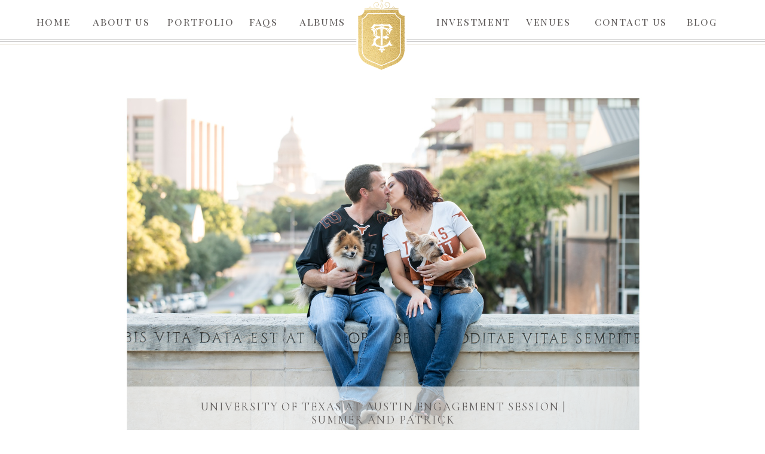

--- FILE ---
content_type: text/html; charset=UTF-8
request_url: https://weddingsbytonyandelena.com/2014/01/03/summer-and-patricks-university-of-texas-engagement-session/
body_size: 18559
content:
<!DOCTYPE html>
<html lang="en-US" class="d">
<head>
<link rel="stylesheet" type="text/css" href="//lib.showit.co/engine/2.4.3/showit.css" />
<meta name='robots' content='index, follow, max-image-preview:large, max-snippet:-1, max-video-preview:-1' />

            <script data-no-defer="1" data-ezscrex="false" data-cfasync="false" data-pagespeed-no-defer data-cookieconsent="ignore">
                var ctPublicFunctions = {"_ajax_nonce":"28e0eb41ec","_rest_nonce":"b6c8db0c21","_ajax_url":"\/wp-admin\/admin-ajax.php","_rest_url":"https:\/\/weddingsbytonyandelena.com\/wp-json\/","data__cookies_type":"native","data__ajax_type":"custom_ajax","data__bot_detector_enabled":1,"data__frontend_data_log_enabled":1,"cookiePrefix":"","wprocket_detected":false,"host_url":"weddingsbytonyandelena.com","text__ee_click_to_select":"Click to select the whole data","text__ee_original_email":"The complete one is","text__ee_got_it":"Got it","text__ee_blocked":"Blocked","text__ee_cannot_connect":"Cannot connect","text__ee_cannot_decode":"Can not decode email. Unknown reason","text__ee_email_decoder":"CleanTalk email decoder","text__ee_wait_for_decoding":"The magic is on the way!","text__ee_decoding_process":"Please wait a few seconds while we decode the contact data."}
            </script>
        
            <script data-no-defer="1" data-ezscrex="false" data-cfasync="false" data-pagespeed-no-defer data-cookieconsent="ignore">
                var ctPublic = {"_ajax_nonce":"28e0eb41ec","settings__forms__check_internal":"0","settings__forms__check_external":"0","settings__forms__force_protection":0,"settings__forms__search_test":"0","settings__data__bot_detector_enabled":1,"settings__sfw__anti_crawler":0,"blog_home":"https:\/\/weddingsbytonyandelena.com\/","pixel__setting":"3","pixel__enabled":false,"pixel__url":"https:\/\/moderate11-v4.cleantalk.org\/pixel\/b674cc5838b6d9100d7f391794aced31.gif","data__email_check_before_post":"1","data__email_check_exist_post":1,"data__cookies_type":"native","data__key_is_ok":true,"data__visible_fields_required":true,"wl_brandname":"Anti-Spam by CleanTalk","wl_brandname_short":"CleanTalk","ct_checkjs_key":757172609,"emailEncoderPassKey":"57440ed3b87545f9dfe39b04a64594c7","bot_detector_forms_excluded":"W10=","advancedCacheExists":false,"varnishCacheExists":false,"wc_ajax_add_to_cart":false}
            </script>
        
	<!-- This site is optimized with the Yoast SEO plugin v26.8 - https://yoast.com/product/yoast-seo-wordpress/ -->
	<title>University of Texas at Austin Engagement Session | Summer and Patrick - Weddings by Tony and Elena Smith</title>
	<link rel="canonical" href="https://weddingsbytonyandelena.com/2014/01/03/summer-and-patricks-university-of-texas-engagement-session/" />
	<meta property="og:locale" content="en_US" />
	<meta property="og:type" content="article" />
	<meta property="og:title" content="University of Texas at Austin Engagement Session | Summer and Patrick - Weddings by Tony and Elena Smith" />
	<meta property="og:description" content="Summer and Patrick are just our kind of couple.  Kind, friendly, fun, cute&#8230;Longhorns.  🙂    Needless to say, we really enjoyed their engagement session on the University of Texas campus.  It was a beautiful Sunday afternoon and Elena and I were immediately impressed with how prepared Summer and Patrick were for their engagement shoot.  First, [&hellip;]" />
	<meta property="og:url" content="https://weddingsbytonyandelena.com/2014/01/03/summer-and-patricks-university-of-texas-engagement-session/" />
	<meta property="og:site_name" content="Weddings by Tony and Elena Smith" />
	<meta property="article:publisher" content="https://www.facebook.com/weddingsbytonyandelena/" />
	<meta property="article:published_time" content="2014-01-03T02:02:16+00:00" />
	<meta property="article:modified_time" content="2019-09-05T21:21:42+00:00" />
	<meta property="og:image" content="https://weddingsbytonyandelena.com/wp-content/uploads/sites/5469/2018/07/2018-07-30_0271.jpg" />
	<meta property="og:image:width" content="1600" />
	<meta property="og:image:height" content="1074" />
	<meta property="og:image:type" content="image/jpeg" />
	<meta name="author" content="Tony &amp; Elena" />
	<meta name="twitter:card" content="summary_large_image" />
	<meta name="twitter:label1" content="Written by" />
	<meta name="twitter:data1" content="Tony &amp; Elena" />
	<meta name="twitter:label2" content="Est. reading time" />
	<meta name="twitter:data2" content="1 minute" />
	<script type="application/ld+json" class="yoast-schema-graph">{"@context":"https://schema.org","@graph":[{"@type":"Article","@id":"https://weddingsbytonyandelena.com/2014/01/03/summer-and-patricks-university-of-texas-engagement-session/#article","isPartOf":{"@id":"https://weddingsbytonyandelena.com/2014/01/03/summer-and-patricks-university-of-texas-engagement-session/"},"author":{"name":"Tony &amp; Elena","@id":"https://weddingsbytonyandelena.com/#/schema/person/8fe5c6a7e238cac7915939cf60034702"},"headline":"University of Texas at Austin Engagement Session | Summer and Patrick","datePublished":"2014-01-03T02:02:16+00:00","dateModified":"2019-09-05T21:21:42+00:00","mainEntityOfPage":{"@id":"https://weddingsbytonyandelena.com/2014/01/03/summer-and-patricks-university-of-texas-engagement-session/"},"wordCount":173,"commentCount":0,"publisher":{"@id":"https://weddingsbytonyandelena.com/#organization"},"image":{"@id":"https://weddingsbytonyandelena.com/2014/01/03/summer-and-patricks-university-of-texas-engagement-session/#primaryimage"},"thumbnailUrl":"https://weddingsbytonyandelena.com/wp-content/uploads/sites/5469/2018/07/2018-07-30_0271.jpg","articleSection":["Engagements"],"inLanguage":"en-US","potentialAction":[{"@type":"CommentAction","name":"Comment","target":["https://weddingsbytonyandelena.com/2014/01/03/summer-and-patricks-university-of-texas-engagement-session/#respond"]}]},{"@type":"WebPage","@id":"https://weddingsbytonyandelena.com/2014/01/03/summer-and-patricks-university-of-texas-engagement-session/","url":"https://weddingsbytonyandelena.com/2014/01/03/summer-and-patricks-university-of-texas-engagement-session/","name":"University of Texas at Austin Engagement Session | Summer and Patrick - Weddings by Tony and Elena Smith","isPartOf":{"@id":"https://weddingsbytonyandelena.com/#website"},"primaryImageOfPage":{"@id":"https://weddingsbytonyandelena.com/2014/01/03/summer-and-patricks-university-of-texas-engagement-session/#primaryimage"},"image":{"@id":"https://weddingsbytonyandelena.com/2014/01/03/summer-and-patricks-university-of-texas-engagement-session/#primaryimage"},"thumbnailUrl":"https://weddingsbytonyandelena.com/wp-content/uploads/sites/5469/2018/07/2018-07-30_0271.jpg","datePublished":"2014-01-03T02:02:16+00:00","dateModified":"2019-09-05T21:21:42+00:00","breadcrumb":{"@id":"https://weddingsbytonyandelena.com/2014/01/03/summer-and-patricks-university-of-texas-engagement-session/#breadcrumb"},"inLanguage":"en-US","potentialAction":[{"@type":"ReadAction","target":["https://weddingsbytonyandelena.com/2014/01/03/summer-and-patricks-university-of-texas-engagement-session/"]}]},{"@type":"ImageObject","inLanguage":"en-US","@id":"https://weddingsbytonyandelena.com/2014/01/03/summer-and-patricks-university-of-texas-engagement-session/#primaryimage","url":"https://weddingsbytonyandelena.com/wp-content/uploads/sites/5469/2018/07/2018-07-30_0271.jpg","contentUrl":"https://weddingsbytonyandelena.com/wp-content/uploads/sites/5469/2018/07/2018-07-30_0271.jpg","width":1600,"height":1074},{"@type":"BreadcrumbList","@id":"https://weddingsbytonyandelena.com/2014/01/03/summer-and-patricks-university-of-texas-engagement-session/#breadcrumb","itemListElement":[{"@type":"ListItem","position":1,"name":"Home","item":"https://weddingsbytonyandelena.com/"},{"@type":"ListItem","position":2,"name":"Blog","item":"https://weddingsbytonyandelena.com/blog/"},{"@type":"ListItem","position":3,"name":"University of Texas at Austin Engagement Session | Summer and Patrick"}]},{"@type":"WebSite","@id":"https://weddingsbytonyandelena.com/#website","url":"https://weddingsbytonyandelena.com/","name":"Weddings by Tony and Elena Smith","description":"Austin Wedding Photographers","publisher":{"@id":"https://weddingsbytonyandelena.com/#organization"},"potentialAction":[{"@type":"SearchAction","target":{"@type":"EntryPoint","urlTemplate":"https://weddingsbytonyandelena.com/?s={search_term_string}"},"query-input":{"@type":"PropertyValueSpecification","valueRequired":true,"valueName":"search_term_string"}}],"inLanguage":"en-US"},{"@type":"Organization","@id":"https://weddingsbytonyandelena.com/#organization","name":"Weddings by Tony and Elena","url":"https://weddingsbytonyandelena.com/","logo":{"@type":"ImageObject","inLanguage":"en-US","@id":"https://weddingsbytonyandelena.com/#/schema/logo/image/","url":"https://weddingsbytonyandelena.com/wp-content/uploads/sites/5469/2019/07/terrace-club-wedding-weddings-by-tony-and-elena-41.jpg","contentUrl":"https://weddingsbytonyandelena.com/wp-content/uploads/sites/5469/2019/07/terrace-club-wedding-weddings-by-tony-and-elena-41.jpg","width":1200,"height":803,"caption":"Weddings by Tony and Elena"},"image":{"@id":"https://weddingsbytonyandelena.com/#/schema/logo/image/"},"sameAs":["https://www.facebook.com/weddingsbytonyandelena/","https://www.instagram.com/weddingsbytonyandelena/"]},{"@type":"Person","@id":"https://weddingsbytonyandelena.com/#/schema/person/8fe5c6a7e238cac7915939cf60034702","name":"Tony &amp; Elena","image":{"@type":"ImageObject","inLanguage":"en-US","@id":"https://weddingsbytonyandelena.com/#/schema/person/image/","url":"https://secure.gravatar.com/avatar/dd22409f61b8ccc028a2a88391569414c312a5448d8df49cd5073c1f29908003?s=96&d=mm&r=g","contentUrl":"https://secure.gravatar.com/avatar/dd22409f61b8ccc028a2a88391569414c312a5448d8df49cd5073c1f29908003?s=96&d=mm&r=g","caption":"Tony &amp; Elena"}}]}</script>
	<!-- / Yoast SEO plugin. -->


<link rel='dns-prefetch' href='//fd.cleantalk.org' />
<link rel="alternate" type="application/rss+xml" title="Weddings by Tony and Elena Smith &raquo; Feed" href="https://weddingsbytonyandelena.com/feed/" />
<link rel="alternate" type="application/rss+xml" title="Weddings by Tony and Elena Smith &raquo; Comments Feed" href="https://weddingsbytonyandelena.com/comments/feed/" />
<link rel="alternate" type="application/rss+xml" title="Weddings by Tony and Elena Smith &raquo; University of Texas  at Austin Engagement Session | Summer and Patrick Comments Feed" href="https://weddingsbytonyandelena.com/2014/01/03/summer-and-patricks-university-of-texas-engagement-session/feed/" />
<script type="text/javascript">
/* <![CDATA[ */
window._wpemojiSettings = {"baseUrl":"https:\/\/s.w.org\/images\/core\/emoji\/16.0.1\/72x72\/","ext":".png","svgUrl":"https:\/\/s.w.org\/images\/core\/emoji\/16.0.1\/svg\/","svgExt":".svg","source":{"concatemoji":"https:\/\/weddingsbytonyandelena.com\/wp-includes\/js\/wp-emoji-release.min.js?ver=6.8.3"}};
/*! This file is auto-generated */
!function(s,n){var o,i,e;function c(e){try{var t={supportTests:e,timestamp:(new Date).valueOf()};sessionStorage.setItem(o,JSON.stringify(t))}catch(e){}}function p(e,t,n){e.clearRect(0,0,e.canvas.width,e.canvas.height),e.fillText(t,0,0);var t=new Uint32Array(e.getImageData(0,0,e.canvas.width,e.canvas.height).data),a=(e.clearRect(0,0,e.canvas.width,e.canvas.height),e.fillText(n,0,0),new Uint32Array(e.getImageData(0,0,e.canvas.width,e.canvas.height).data));return t.every(function(e,t){return e===a[t]})}function u(e,t){e.clearRect(0,0,e.canvas.width,e.canvas.height),e.fillText(t,0,0);for(var n=e.getImageData(16,16,1,1),a=0;a<n.data.length;a++)if(0!==n.data[a])return!1;return!0}function f(e,t,n,a){switch(t){case"flag":return n(e,"\ud83c\udff3\ufe0f\u200d\u26a7\ufe0f","\ud83c\udff3\ufe0f\u200b\u26a7\ufe0f")?!1:!n(e,"\ud83c\udde8\ud83c\uddf6","\ud83c\udde8\u200b\ud83c\uddf6")&&!n(e,"\ud83c\udff4\udb40\udc67\udb40\udc62\udb40\udc65\udb40\udc6e\udb40\udc67\udb40\udc7f","\ud83c\udff4\u200b\udb40\udc67\u200b\udb40\udc62\u200b\udb40\udc65\u200b\udb40\udc6e\u200b\udb40\udc67\u200b\udb40\udc7f");case"emoji":return!a(e,"\ud83e\udedf")}return!1}function g(e,t,n,a){var r="undefined"!=typeof WorkerGlobalScope&&self instanceof WorkerGlobalScope?new OffscreenCanvas(300,150):s.createElement("canvas"),o=r.getContext("2d",{willReadFrequently:!0}),i=(o.textBaseline="top",o.font="600 32px Arial",{});return e.forEach(function(e){i[e]=t(o,e,n,a)}),i}function t(e){var t=s.createElement("script");t.src=e,t.defer=!0,s.head.appendChild(t)}"undefined"!=typeof Promise&&(o="wpEmojiSettingsSupports",i=["flag","emoji"],n.supports={everything:!0,everythingExceptFlag:!0},e=new Promise(function(e){s.addEventListener("DOMContentLoaded",e,{once:!0})}),new Promise(function(t){var n=function(){try{var e=JSON.parse(sessionStorage.getItem(o));if("object"==typeof e&&"number"==typeof e.timestamp&&(new Date).valueOf()<e.timestamp+604800&&"object"==typeof e.supportTests)return e.supportTests}catch(e){}return null}();if(!n){if("undefined"!=typeof Worker&&"undefined"!=typeof OffscreenCanvas&&"undefined"!=typeof URL&&URL.createObjectURL&&"undefined"!=typeof Blob)try{var e="postMessage("+g.toString()+"("+[JSON.stringify(i),f.toString(),p.toString(),u.toString()].join(",")+"));",a=new Blob([e],{type:"text/javascript"}),r=new Worker(URL.createObjectURL(a),{name:"wpTestEmojiSupports"});return void(r.onmessage=function(e){c(n=e.data),r.terminate(),t(n)})}catch(e){}c(n=g(i,f,p,u))}t(n)}).then(function(e){for(var t in e)n.supports[t]=e[t],n.supports.everything=n.supports.everything&&n.supports[t],"flag"!==t&&(n.supports.everythingExceptFlag=n.supports.everythingExceptFlag&&n.supports[t]);n.supports.everythingExceptFlag=n.supports.everythingExceptFlag&&!n.supports.flag,n.DOMReady=!1,n.readyCallback=function(){n.DOMReady=!0}}).then(function(){return e}).then(function(){var e;n.supports.everything||(n.readyCallback(),(e=n.source||{}).concatemoji?t(e.concatemoji):e.wpemoji&&e.twemoji&&(t(e.twemoji),t(e.wpemoji)))}))}((window,document),window._wpemojiSettings);
/* ]]> */
</script>
<style id='wp-emoji-styles-inline-css' type='text/css'>

	img.wp-smiley, img.emoji {
		display: inline !important;
		border: none !important;
		box-shadow: none !important;
		height: 1em !important;
		width: 1em !important;
		margin: 0 0.07em !important;
		vertical-align: -0.1em !important;
		background: none !important;
		padding: 0 !important;
	}
</style>
<link rel='stylesheet' id='wp-block-library-css' href='https://weddingsbytonyandelena.com/wp-includes/css/dist/block-library/style.min.css?ver=6.8.3' type='text/css' media='all' />
<style id='classic-theme-styles-inline-css' type='text/css'>
/*! This file is auto-generated */
.wp-block-button__link{color:#fff;background-color:#32373c;border-radius:9999px;box-shadow:none;text-decoration:none;padding:calc(.667em + 2px) calc(1.333em + 2px);font-size:1.125em}.wp-block-file__button{background:#32373c;color:#fff;text-decoration:none}
</style>
<style id='global-styles-inline-css' type='text/css'>
:root{--wp--preset--aspect-ratio--square: 1;--wp--preset--aspect-ratio--4-3: 4/3;--wp--preset--aspect-ratio--3-4: 3/4;--wp--preset--aspect-ratio--3-2: 3/2;--wp--preset--aspect-ratio--2-3: 2/3;--wp--preset--aspect-ratio--16-9: 16/9;--wp--preset--aspect-ratio--9-16: 9/16;--wp--preset--color--black: #000000;--wp--preset--color--cyan-bluish-gray: #abb8c3;--wp--preset--color--white: #ffffff;--wp--preset--color--pale-pink: #f78da7;--wp--preset--color--vivid-red: #cf2e2e;--wp--preset--color--luminous-vivid-orange: #ff6900;--wp--preset--color--luminous-vivid-amber: #fcb900;--wp--preset--color--light-green-cyan: #7bdcb5;--wp--preset--color--vivid-green-cyan: #00d084;--wp--preset--color--pale-cyan-blue: #8ed1fc;--wp--preset--color--vivid-cyan-blue: #0693e3;--wp--preset--color--vivid-purple: #9b51e0;--wp--preset--gradient--vivid-cyan-blue-to-vivid-purple: linear-gradient(135deg,rgba(6,147,227,1) 0%,rgb(155,81,224) 100%);--wp--preset--gradient--light-green-cyan-to-vivid-green-cyan: linear-gradient(135deg,rgb(122,220,180) 0%,rgb(0,208,130) 100%);--wp--preset--gradient--luminous-vivid-amber-to-luminous-vivid-orange: linear-gradient(135deg,rgba(252,185,0,1) 0%,rgba(255,105,0,1) 100%);--wp--preset--gradient--luminous-vivid-orange-to-vivid-red: linear-gradient(135deg,rgba(255,105,0,1) 0%,rgb(207,46,46) 100%);--wp--preset--gradient--very-light-gray-to-cyan-bluish-gray: linear-gradient(135deg,rgb(238,238,238) 0%,rgb(169,184,195) 100%);--wp--preset--gradient--cool-to-warm-spectrum: linear-gradient(135deg,rgb(74,234,220) 0%,rgb(151,120,209) 20%,rgb(207,42,186) 40%,rgb(238,44,130) 60%,rgb(251,105,98) 80%,rgb(254,248,76) 100%);--wp--preset--gradient--blush-light-purple: linear-gradient(135deg,rgb(255,206,236) 0%,rgb(152,150,240) 100%);--wp--preset--gradient--blush-bordeaux: linear-gradient(135deg,rgb(254,205,165) 0%,rgb(254,45,45) 50%,rgb(107,0,62) 100%);--wp--preset--gradient--luminous-dusk: linear-gradient(135deg,rgb(255,203,112) 0%,rgb(199,81,192) 50%,rgb(65,88,208) 100%);--wp--preset--gradient--pale-ocean: linear-gradient(135deg,rgb(255,245,203) 0%,rgb(182,227,212) 50%,rgb(51,167,181) 100%);--wp--preset--gradient--electric-grass: linear-gradient(135deg,rgb(202,248,128) 0%,rgb(113,206,126) 100%);--wp--preset--gradient--midnight: linear-gradient(135deg,rgb(2,3,129) 0%,rgb(40,116,252) 100%);--wp--preset--font-size--small: 13px;--wp--preset--font-size--medium: 20px;--wp--preset--font-size--large: 36px;--wp--preset--font-size--x-large: 42px;--wp--preset--spacing--20: 0.44rem;--wp--preset--spacing--30: 0.67rem;--wp--preset--spacing--40: 1rem;--wp--preset--spacing--50: 1.5rem;--wp--preset--spacing--60: 2.25rem;--wp--preset--spacing--70: 3.38rem;--wp--preset--spacing--80: 5.06rem;--wp--preset--shadow--natural: 6px 6px 9px rgba(0, 0, 0, 0.2);--wp--preset--shadow--deep: 12px 12px 50px rgba(0, 0, 0, 0.4);--wp--preset--shadow--sharp: 6px 6px 0px rgba(0, 0, 0, 0.2);--wp--preset--shadow--outlined: 6px 6px 0px -3px rgba(255, 255, 255, 1), 6px 6px rgba(0, 0, 0, 1);--wp--preset--shadow--crisp: 6px 6px 0px rgba(0, 0, 0, 1);}:where(.is-layout-flex){gap: 0.5em;}:where(.is-layout-grid){gap: 0.5em;}body .is-layout-flex{display: flex;}.is-layout-flex{flex-wrap: wrap;align-items: center;}.is-layout-flex > :is(*, div){margin: 0;}body .is-layout-grid{display: grid;}.is-layout-grid > :is(*, div){margin: 0;}:where(.wp-block-columns.is-layout-flex){gap: 2em;}:where(.wp-block-columns.is-layout-grid){gap: 2em;}:where(.wp-block-post-template.is-layout-flex){gap: 1.25em;}:where(.wp-block-post-template.is-layout-grid){gap: 1.25em;}.has-black-color{color: var(--wp--preset--color--black) !important;}.has-cyan-bluish-gray-color{color: var(--wp--preset--color--cyan-bluish-gray) !important;}.has-white-color{color: var(--wp--preset--color--white) !important;}.has-pale-pink-color{color: var(--wp--preset--color--pale-pink) !important;}.has-vivid-red-color{color: var(--wp--preset--color--vivid-red) !important;}.has-luminous-vivid-orange-color{color: var(--wp--preset--color--luminous-vivid-orange) !important;}.has-luminous-vivid-amber-color{color: var(--wp--preset--color--luminous-vivid-amber) !important;}.has-light-green-cyan-color{color: var(--wp--preset--color--light-green-cyan) !important;}.has-vivid-green-cyan-color{color: var(--wp--preset--color--vivid-green-cyan) !important;}.has-pale-cyan-blue-color{color: var(--wp--preset--color--pale-cyan-blue) !important;}.has-vivid-cyan-blue-color{color: var(--wp--preset--color--vivid-cyan-blue) !important;}.has-vivid-purple-color{color: var(--wp--preset--color--vivid-purple) !important;}.has-black-background-color{background-color: var(--wp--preset--color--black) !important;}.has-cyan-bluish-gray-background-color{background-color: var(--wp--preset--color--cyan-bluish-gray) !important;}.has-white-background-color{background-color: var(--wp--preset--color--white) !important;}.has-pale-pink-background-color{background-color: var(--wp--preset--color--pale-pink) !important;}.has-vivid-red-background-color{background-color: var(--wp--preset--color--vivid-red) !important;}.has-luminous-vivid-orange-background-color{background-color: var(--wp--preset--color--luminous-vivid-orange) !important;}.has-luminous-vivid-amber-background-color{background-color: var(--wp--preset--color--luminous-vivid-amber) !important;}.has-light-green-cyan-background-color{background-color: var(--wp--preset--color--light-green-cyan) !important;}.has-vivid-green-cyan-background-color{background-color: var(--wp--preset--color--vivid-green-cyan) !important;}.has-pale-cyan-blue-background-color{background-color: var(--wp--preset--color--pale-cyan-blue) !important;}.has-vivid-cyan-blue-background-color{background-color: var(--wp--preset--color--vivid-cyan-blue) !important;}.has-vivid-purple-background-color{background-color: var(--wp--preset--color--vivid-purple) !important;}.has-black-border-color{border-color: var(--wp--preset--color--black) !important;}.has-cyan-bluish-gray-border-color{border-color: var(--wp--preset--color--cyan-bluish-gray) !important;}.has-white-border-color{border-color: var(--wp--preset--color--white) !important;}.has-pale-pink-border-color{border-color: var(--wp--preset--color--pale-pink) !important;}.has-vivid-red-border-color{border-color: var(--wp--preset--color--vivid-red) !important;}.has-luminous-vivid-orange-border-color{border-color: var(--wp--preset--color--luminous-vivid-orange) !important;}.has-luminous-vivid-amber-border-color{border-color: var(--wp--preset--color--luminous-vivid-amber) !important;}.has-light-green-cyan-border-color{border-color: var(--wp--preset--color--light-green-cyan) !important;}.has-vivid-green-cyan-border-color{border-color: var(--wp--preset--color--vivid-green-cyan) !important;}.has-pale-cyan-blue-border-color{border-color: var(--wp--preset--color--pale-cyan-blue) !important;}.has-vivid-cyan-blue-border-color{border-color: var(--wp--preset--color--vivid-cyan-blue) !important;}.has-vivid-purple-border-color{border-color: var(--wp--preset--color--vivid-purple) !important;}.has-vivid-cyan-blue-to-vivid-purple-gradient-background{background: var(--wp--preset--gradient--vivid-cyan-blue-to-vivid-purple) !important;}.has-light-green-cyan-to-vivid-green-cyan-gradient-background{background: var(--wp--preset--gradient--light-green-cyan-to-vivid-green-cyan) !important;}.has-luminous-vivid-amber-to-luminous-vivid-orange-gradient-background{background: var(--wp--preset--gradient--luminous-vivid-amber-to-luminous-vivid-orange) !important;}.has-luminous-vivid-orange-to-vivid-red-gradient-background{background: var(--wp--preset--gradient--luminous-vivid-orange-to-vivid-red) !important;}.has-very-light-gray-to-cyan-bluish-gray-gradient-background{background: var(--wp--preset--gradient--very-light-gray-to-cyan-bluish-gray) !important;}.has-cool-to-warm-spectrum-gradient-background{background: var(--wp--preset--gradient--cool-to-warm-spectrum) !important;}.has-blush-light-purple-gradient-background{background: var(--wp--preset--gradient--blush-light-purple) !important;}.has-blush-bordeaux-gradient-background{background: var(--wp--preset--gradient--blush-bordeaux) !important;}.has-luminous-dusk-gradient-background{background: var(--wp--preset--gradient--luminous-dusk) !important;}.has-pale-ocean-gradient-background{background: var(--wp--preset--gradient--pale-ocean) !important;}.has-electric-grass-gradient-background{background: var(--wp--preset--gradient--electric-grass) !important;}.has-midnight-gradient-background{background: var(--wp--preset--gradient--midnight) !important;}.has-small-font-size{font-size: var(--wp--preset--font-size--small) !important;}.has-medium-font-size{font-size: var(--wp--preset--font-size--medium) !important;}.has-large-font-size{font-size: var(--wp--preset--font-size--large) !important;}.has-x-large-font-size{font-size: var(--wp--preset--font-size--x-large) !important;}
:where(.wp-block-post-template.is-layout-flex){gap: 1.25em;}:where(.wp-block-post-template.is-layout-grid){gap: 1.25em;}
:where(.wp-block-columns.is-layout-flex){gap: 2em;}:where(.wp-block-columns.is-layout-grid){gap: 2em;}
:root :where(.wp-block-pullquote){font-size: 1.5em;line-height: 1.6;}
</style>
<link rel='stylesheet' id='cleantalk-public-css-css' href='https://weddingsbytonyandelena.com/wp-content/plugins/cleantalk-spam-protect/css/cleantalk-public.min.css?ver=6.67_1762383432' type='text/css' media='all' />
<link rel='stylesheet' id='cleantalk-email-decoder-css-css' href='https://weddingsbytonyandelena.com/wp-content/plugins/cleantalk-spam-protect/css/cleantalk-email-decoder.min.css?ver=6.67_1762383432' type='text/css' media='all' />
<script type="text/javascript" src="https://weddingsbytonyandelena.com/wp-content/plugins/cleantalk-spam-protect/js/apbct-public-bundle.min.js?ver=6.67_1762383432" id="apbct-public-bundle.min-js-js"></script>
<script type="text/javascript" src="https://fd.cleantalk.org/ct-bot-detector-wrapper.js?ver=6.67" id="ct_bot_detector-js" defer="defer" data-wp-strategy="defer"></script>
<script type="text/javascript" src="https://weddingsbytonyandelena.com/wp-includes/js/jquery/jquery.min.js?ver=3.7.1" id="jquery-core-js"></script>
<script type="text/javascript" src="https://weddingsbytonyandelena.com/wp-includes/js/jquery/jquery-migrate.min.js?ver=3.4.1" id="jquery-migrate-js"></script>
<script type="text/javascript" src="https://weddingsbytonyandelena.com/wp-content/plugins/showit/public/js/showit.js?ver=1765982834" id="si-script-js"></script>
<link rel="https://api.w.org/" href="https://weddingsbytonyandelena.com/wp-json/" /><link rel="alternate" title="JSON" type="application/json" href="https://weddingsbytonyandelena.com/wp-json/wp/v2/posts/551" /><link rel="EditURI" type="application/rsd+xml" title="RSD" href="https://weddingsbytonyandelena.com/xmlrpc.php?rsd" />
<link rel='shortlink' href='https://weddingsbytonyandelena.com/?p=551' />
<link rel="alternate" title="oEmbed (JSON)" type="application/json+oembed" href="https://weddingsbytonyandelena.com/wp-json/oembed/1.0/embed?url=https%3A%2F%2Fweddingsbytonyandelena.com%2F2014%2F01%2F03%2Fsummer-and-patricks-university-of-texas-engagement-session%2F" />
<link rel="alternate" title="oEmbed (XML)" type="text/xml+oembed" href="https://weddingsbytonyandelena.com/wp-json/oembed/1.0/embed?url=https%3A%2F%2Fweddingsbytonyandelena.com%2F2014%2F01%2F03%2Fsummer-and-patricks-university-of-texas-engagement-session%2F&#038;format=xml" />
<style type="text/css">.recentcomments a{display:inline !important;padding:0 !important;margin:0 !important;}</style>
<meta charset="UTF-8" />
<meta name="viewport" content="width=device-width, initial-scale=1" />
<link rel="icon" type="image/png" href="//static.showit.co/200/orlcEhvTQzG3bUFTKwcoTw/77580/tonyandelena-logomark2-gold.png" />
<link rel="preconnect" href="https://static.showit.co" />

<link rel="preconnect" href="https://fonts.googleapis.com">
<link rel="preconnect" href="https://fonts.gstatic.com" crossorigin>
<link href="https://fonts.googleapis.com/css?family=Playfair+Display+SC:regular|Cormorant+Garamond:regular|Raleway:300" rel="stylesheet" type="text/css"/>
<style>
@font-face{font-family:Beloved Gray;src:url('//static.showit.co/file/4jD5aJjUTQCpN90lDW1HOg/shared/belovedgray.woff');}
</style>
<script id="init_data" type="application/json">
{"mobile":{"w":320},"desktop":{"w":1200,"defaultTrIn":{"type":"fade"},"defaultTrOut":{"type":"fade"},"bgFillType":"color","bgColor":"#000000:0"},"sid":"8pzjpip3tvi02usxwbq0vw","break":768,"assetURL":"//static.showit.co","contactFormId":"77580/188173","cfAction":"aHR0cHM6Ly9jbGllbnRzZXJ2aWNlLnNob3dpdC5jby9jb250YWN0Zm9ybQ==","sgAction":"aHR0cHM6Ly9jbGllbnRzZXJ2aWNlLnNob3dpdC5jby9zb2NpYWxncmlk","blockData":[{"slug":"navigation","visible":"a","states":[],"d":{"h":74,"w":1200,"locking":{"side":"st","scrollOffset":1},"bgFillType":"color","bgColor":"colors-0","bgMediaType":"none"},"m":{"h":60,"w":320,"locking":{"side":"st","scrollOffset":1},"bgFillType":"color","bgColor":"colors-0","bgMediaType":"none"}},{"slug":"category-header","visible":"a","states":[],"d":{"h":1,"w":1200,"locking":{"offset":100},"bgFillType":"color","bgColor":"colors-3","bgMediaType":"none"},"m":{"h":278,"w":320,"nature":"dH","bgFillType":"color","bgColor":"colors-3","bgMediaType":"image","bgImage":{"key":"dKfRjXYpQLegSBHaA4vV6A/shared/website_background_-_resized-11.jpg","aspect_ratio":1.5,"title":"Website Background - Resized-11","type":"asset"},"bgOpacity":10,"bgPos":"cm","bgScale":"cover","bgScroll":"f"}},{"slug":"post-title","visible":"a","states":[],"d":{"h":667,"w":1200,"locking":{"offset":100},"nature":"dH","bgFillType":"color","bgColor":"colors-0","bgMediaType":"none"},"m":{"h":286,"w":320,"nature":"dH","bgFillType":"color","bgColor":"colors-0","bgMediaType":"none"}},{"slug":"post-content","visible":"a","states":[],"d":{"h":214,"w":1200,"nature":"dH","bgFillType":"color","bgColor":"colors-0","bgMediaType":"none"},"m":{"h":190,"w":320,"nature":"dH","bgFillType":"color","bgColor":"colors-0","bgMediaType":"none"}},{"slug":"social-share","visible":"a","states":[],"d":{"h":125,"w":1200,"nature":"dH","bgFillType":"color","bgColor":"colors-0","bgMediaType":"none"},"m":{"h":144,"w":320,"nature":"dH","bgFillType":"color","bgColor":"colors-0","bgMediaType":"none"}},{"slug":"comments-area","visible":"a","states":[],"d":{"h":125,"w":1200,"nature":"dH","bgFillType":"color","bgColor":"colors-0","bgMediaType":"none"},"m":{"h":144,"w":320,"nature":"dH","bgFillType":"color","bgColor":"colors-0","bgMediaType":"none"}},{"slug":"comments-area-1","visible":"a","states":[],"d":{"h":125,"w":1200,"nature":"dH","bgFillType":"color","bgColor":"colors-0","bgMediaType":"none"},"m":{"h":144,"w":320,"nature":"dH","bgFillType":"color","bgColor":"colors-0","bgMediaType":"none"}},{"slug":"pagination","visible":"a","states":[],"d":{"h":125,"w":1200,"nature":"dH","bgFillType":"color","bgColor":"colors-0","bgMediaType":"none"},"m":{"h":81,"w":320,"nature":"dH","bgFillType":"color","bgColor":"colors-0","bgMediaType":"none"}},{"slug":"instagram-widget","visible":"a","states":[],"d":{"h":400,"w":1200,"bgFillType":"color","bgColor":"#FFFFFF","bgMediaType":"none"},"m":{"h":200,"w":320,"bgFillType":"color","bgColor":"#FFFFFF","bgMediaType":"none"}},{"slug":"footer-2","visible":"a","states":[],"d":{"h":326,"w":1200,"bgFillType":"color","bgColor":"colors-6","bgMediaType":"none"},"m":{"h":726,"w":320,"bgFillType":"color","bgColor":"colors-6","bgMediaType":"none"}},{"slug":"footer","visible":"a","states":[],"d":{"h":43,"w":1200,"bgFillType":"color","bgColor":"colors-4","bgMediaType":"none"},"m":{"h":43,"w":320,"bgFillType":"color","bgColor":"colors-4","bgMediaType":"none"}},{"slug":"mobile-nav","visible":"m","states":[],"d":{"h":200,"w":1200,"bgFillType":"color","bgColor":"colors-7","bgMediaType":"none"},"m":{"h":600,"w":320,"locking":{"side":"t"},"bgFillType":"color","bgColor":"colors-0","bgMediaType":"none"}}],"elementData":[{"type":"simple","visible":"a","id":"navigation_0","blockId":"navigation","m":{"x":-11,"y":54,"w":416,"h":1,"a":0},"d":{"x":-191,"y":66,"w":2000,"h":1,"a":0,"lockH":"s"}},{"type":"simple","visible":"a","id":"navigation_1","blockId":"navigation","m":{"x":-11,"y":56,"w":398,"h":1,"a":0},"d":{"x":-191,"y":69,"w":2000,"h":1,"a":0,"lockH":"s"}},{"type":"text","visible":"d","id":"navigation_2","blockId":"navigation","m":{"x":99,"y":10,"w":122.99999999999999,"h":41,"a":0},"d":{"x":18,"y":26,"w":63,"h":22,"a":0}},{"type":"text","visible":"d","id":"navigation_3","blockId":"navigation","m":{"x":99,"y":10,"w":122.99999999999999,"h":41,"a":0},"d":{"x":95,"y":26,"w":136,"h":22,"a":0}},{"type":"text","visible":"d","id":"navigation_4","blockId":"navigation","m":{"x":99,"y":10,"w":122.99999999999999,"h":41,"a":0},"d":{"x":233,"y":26,"w":126,"h":22,"a":0}},{"type":"text","visible":"d","id":"navigation_5","blockId":"navigation","m":{"x":99,"y":10,"w":122.99999999999999,"h":41,"a":0},"d":{"x":690,"y":26,"w":134,"h":22,"a":0}},{"type":"text","visible":"d","id":"navigation_6","blockId":"navigation","m":{"x":109,"y":20,"w":122.99999999999999,"h":41,"a":0},"d":{"x":840,"y":26,"w":87,"h":22,"a":0}},{"type":"text","visible":"d","id":"navigation_7","blockId":"navigation","m":{"x":99,"y":10,"w":122.99999999999999,"h":41,"a":0},"d":{"x":955,"y":26,"w":129,"h":22,"a":0}},{"type":"text","visible":"d","id":"navigation_8","blockId":"navigation","m":{"x":99,"y":10,"w":122.99999999999999,"h":41,"a":0},"d":{"x":1109,"y":26,"w":61,"h":22,"a":0}},{"type":"icon","visible":"m","id":"navigation_9","blockId":"navigation","m":{"x":273,"y":11,"w":34,"h":38,"a":0},"d":{"x":575,"y":-20,"w":100,"h":100,"a":0},"pc":[{"type":"show","block":"mobile-nav"}]},{"type":"graphic","visible":"a","id":"navigation_10","blockId":"navigation","m":{"x":118,"y":11,"w":84,"h":76,"a":0},"d":{"x":534,"y":7,"w":123,"h":112,"a":0},"c":{"key":"jqrMXtqcTo2a-0KRrOmm8w/shared/whitecrest.png","aspect_ratio":1.1}},{"type":"graphic","visible":"a","id":"navigation_11","blockId":"navigation","m":{"x":119,"y":-1,"w":81,"h":87,"a":0},"d":{"x":539,"y":-4,"w":113,"h":121,"a":0},"c":{"key":"2tW6HmTlS8uGmeKWZnDGRw/shared/tonyandelena-logomark-gold.png","aspect_ratio":0.935}},{"type":"text","visible":"d","id":"navigation_12","blockId":"navigation","m":{"x":99,"y":10,"w":122.99999999999999,"h":41,"a":0},"d":{"x":447,"y":26,"w":105,"h":22,"a":0}},{"type":"text","visible":"d","id":"navigation_13","blockId":"navigation","m":{"x":99,"y":10,"w":122.99999999999999,"h":41,"a":0},"d":{"x":377,"y":26,"w":57,"h":22,"a":0}},{"type":"graphic","visible":"a","id":"post-title_0","blockId":"post-title","m":{"x":9,"y":43,"w":303,"h":237,"a":0},"d":{"x":168,"y":84,"w":866,"h":582,"a":0},"c":{"key":"rlNXDvgwT0SRi7f0YbrmQg/shared/example_pictures-1.jpg","aspect_ratio":1.5}},{"type":"simple","visible":"a","id":"post-title_1","blockId":"post-title","m":{"x":7,"y":231,"w":305,"h":50,"a":0},"d":{"x":168,"y":572,"w":867,"h":95,"a":0}},{"type":"text","visible":"a","id":"post-title_2","blockId":"post-title","m":{"x":27,"y":242,"w":270,"h":41,"a":0},"d":{"x":276,"y":595,"w":651,"h":52,"a":0}},{"type":"simple","visible":"a","id":"post-content_0","blockId":"post-content","m":{"x":16,"y":13,"w":283,"h":1,"a":0},"d":{"x":170,"y":23,"w":864,"h":1,"a":0}},{"type":"text","visible":"a","id":"post-content_1","blockId":"post-content","m":{"x":20,"y":16,"w":280,"h":166,"a":0},"d":{"x":175,"y":44,"w":857,"h":122,"a":0}},{"type":"text","visible":"a","id":"social-share_0","blockId":"social-share","m":{"x":20,"y":33,"w":280,"h":29,"a":0},"d":{"x":395,"y":51,"w":139,"h":47,"a":0}},{"type":"simple","visible":"a","id":"social-share_1","blockId":"social-share","m":{"x":16,"y":13,"w":283,"h":1,"a":0},"d":{"x":174,"y":30,"w":864,"h":1,"a":0}},{"type":"icon","visible":"a","id":"social-share_2","blockId":"social-share","m":{"x":84,"y":73,"w":26,"h":33,"a":0},"d":{"x":538,"y":55,"w":32,"h":41,"a":0}},{"type":"icon","visible":"a","id":"social-share_3","blockId":"social-share","m":{"x":124,"y":73,"w":26,"h":33,"a":0},"d":{"x":578,"y":55,"w":32,"h":41,"a":0}},{"type":"icon","visible":"a","id":"social-share_4","blockId":"social-share","m":{"x":174,"y":73,"w":26,"h":33,"a":0},"d":{"x":626,"y":59,"w":30,"h":36,"a":0}},{"type":"icon","visible":"a","id":"social-share_5","blockId":"social-share","m":{"x":214,"y":73,"w":26,"h":33,"a":0},"d":{"x":672,"y":58,"w":30,"h":36,"a":0}},{"type":"text","visible":"a","id":"comments-area_0","blockId":"comments-area","m":{"x":33,"y":19,"w":255,"h":70,"a":0},"d":{"x":164,"y":10,"w":882.013,"h":88,"a":0}},{"type":"text","visible":"a","id":"comments-area-1_0","blockId":"comments-area-1","m":{"x":33,"y":19,"w":255,"h":70,"a":0},"d":{"x":164,"y":10,"w":882.013,"h":88,"a":0}},{"type":"text","visible":"a","id":"pagination_0","blockId":"pagination","m":{"x":177,"y":29,"w":123,"h":26,"a":0},"d":{"x":634,"y":32,"w":405.004,"h":43.002,"a":0}},{"type":"text","visible":"a","id":"pagination_1","blockId":"pagination","m":{"x":20,"y":29,"w":142,"h":22,"a":0},"d":{"x":175,"y":34,"w":411.005,"h":48.006,"a":0}},{"type":"graphic","visible":"a","id":"footer-2_0","blockId":"footer-2","m":{"x":111,"y":43,"w":110,"h":110,"a":0},"d":{"x":544,"y":76,"w":112,"h":112,"a":0},"c":{"key":"qc_VOJnJRQu_XeW0X3EGvw/shared/tonyandelena-logomark2-gold.png","aspect_ratio":1}},{"type":"simple","visible":"a","id":"footer-2_1","blockId":"footer-2","m":{"x":-11,"y":4,"w":416,"h":1,"a":0},"d":{"x":-191,"y":5,"w":2000,"h":1,"a":0,"lockH":"s"}},{"type":"simple","visible":"a","id":"footer-2_2","blockId":"footer-2","m":{"x":-11,"y":6,"w":398,"h":1,"a":0},"d":{"x":-191,"y":8,"w":2000,"h":1,"a":0,"lockH":"s"}},{"type":"text","visible":"a","id":"footer-2_3","blockId":"footer-2","m":{"x":21,"y":343,"w":278,"h":56,"a":0},"d":{"x":53,"y":181,"w":348,"h":105,"a":0}},{"type":"simple","visible":"a","id":"footer-2_4","blockId":"footer-2","m":{"x":29,"y":233,"w":262,"h":1,"a":0},"d":{"x":435,"y":53,"w":1,"h":215,"a":0}},{"type":"simple","visible":"a","id":"footer-2_5","blockId":"footer-2","m":{"x":29,"y":433,"w":262,"h":1,"a":0},"d":{"x":765,"y":53,"w":1,"h":215,"a":0}},{"type":"icon","visible":"a","id":"footer-2_6","blockId":"footer-2","m":{"x":20,"y":274,"w":18,"h":23,"a":0},"d":{"x":58,"y":88,"w":24,"h":30,"a":0}},{"type":"text","visible":"a","id":"footer-2_7","blockId":"footer-2","m":{"x":48,"y":275,"w":114,"h":21,"a":0},"d":{"x":98,"y":88,"w":179,"h":30,"a":0}},{"type":"icon","visible":"a","id":"footer-2_8","blockId":"footer-2","m":{"x":20,"y":304,"w":18,"h":23,"a":0},"d":{"x":58,"y":128,"w":24,"h":30,"a":0}},{"type":"text","visible":"a","id":"footer-2_9","blockId":"footer-2","m":{"x":52,"y":311,"w":250,"h":21,"a":0},"d":{"x":98,"y":135,"w":314,"h":30,"a":0}},{"type":"text","visible":"a","id":"footer-2_10","blockId":"footer-2","m":{"x":110,"y":182,"w":114,"h":21,"a":0},"d":{"x":511,"y":231,"w":179,"h":30,"a":0}},{"type":"text","visible":"a","id":"footer-2_11","blockId":"footer-2","m":{"x":101,"y":468,"w":114,"h":21,"a":0},"d":{"x":892,"y":70,"w":179,"h":30,"a":0}},{"type":"text","visible":"a","id":"footer-2_12","blockId":"footer-2","m":{"x":49,"y":507,"w":90,"h":20,"a":0},"d":{"x":869,"y":109,"w":97,"h":22,"a":0}},{"type":"text","visible":"a","id":"footer-2_13","blockId":"footer-2","m":{"x":169,"y":507,"w":90,"h":20,"a":0},"d":{"x":989,"y":109,"w":97,"h":22,"a":0}},{"type":"text","visible":"a","id":"footer-2_14","blockId":"footer-2","m":{"x":49,"y":540,"w":90,"h":20,"a":0},"d":{"x":869,"y":139,"w":97,"h":22,"a":0}},{"type":"text","visible":"a","id":"footer-2_15","blockId":"footer-2","m":{"x":50,"y":574,"w":90,"h":20,"a":0},"d":{"x":872,"y":169,"w":97,"h":22,"a":0}},{"type":"text","visible":"a","id":"footer-2_16","blockId":"footer-2","m":{"x":49,"y":607,"w":90,"h":20,"a":0},"d":{"x":869,"y":199,"w":97,"h":22,"a":0}},{"type":"text","visible":"a","id":"footer-2_17","blockId":"footer-2","m":{"x":52,"y":634,"w":90,"h":20,"a":0},"d":{"x":871,"y":225,"w":97,"h":22,"a":0}},{"type":"text","visible":"a","id":"footer-2_18","blockId":"footer-2","m":{"x":169,"y":607,"w":90,"h":20,"a":0},"d":{"x":989,"y":199,"w":97,"h":22,"a":0}},{"type":"icon","visible":"a","id":"footer-2_19","blockId":"footer-2","m":{"x":136,"y":658,"w":18,"h":23,"a":0},"d":{"x":960,"y":269,"w":24,"h":30,"a":0}},{"type":"icon","visible":"a","id":"footer-2_20","blockId":"footer-2","m":{"x":166,"y":658,"w":18,"h":23,"a":0},"d":{"x":997,"y":268,"w":24,"h":30,"a":0}},{"type":"text","visible":"a","id":"footer-2_21","blockId":"footer-2","m":{"x":169,"y":540,"w":90,"h":20,"a":0},"d":{"x":987,"y":139,"w":97,"h":22,"a":0}},{"type":"text","visible":"a","id":"footer-2_22","blockId":"footer-2","m":{"x":169,"y":574,"w":90,"h":20,"a":0},"d":{"x":990,"y":169,"w":97,"h":22,"a":0}},{"type":"text","visible":"a","id":"footer_0","blockId":"footer","m":{"x":-7,"y":12,"w":329,"h":20,"a":0},"d":{"x":60,"y":13,"w":1080,"h":20,"a":0}},{"type":"graphic","visible":"a","id":"mobile-nav_0","blockId":"mobile-nav","m":{"x":32,"y":66,"w":257,"h":479,"a":0},"d":{"x":530,"y":30,"w":140,"h":140,"a":0},"c":{"key":"3NDrxck2TO6p0FrytD8odQ/shared/tonyandelenagoldtexture.jpg","aspect_ratio":1}},{"type":"simple","visible":"a","id":"mobile-nav_1","blockId":"mobile-nav","m":{"x":38,"y":70,"w":246,"h":470,"a":0},"d":{"x":360,"y":60,"w":480,"h":80,"a":0}},{"type":"text","visible":"a","id":"mobile-nav_2","blockId":"mobile-nav","m":{"x":100,"y":172,"w":123,"h":26,"a":0},"d":{"x":35,"y":40,"w":63,"h":22,"a":0},"pc":[{"type":"hide","block":"mobile-nav"}]},{"type":"text","visible":"a","id":"mobile-nav_3","blockId":"mobile-nav","m":{"x":100,"y":208,"w":123,"h":24,"a":0},"d":{"x":145,"y":40,"w":136,"h":22,"a":0},"pc":[{"type":"hide","block":"mobile-nav"}]},{"type":"text","visible":"a","id":"mobile-nav_4","blockId":"mobile-nav","m":{"x":71,"y":243,"w":180,"h":28,"a":0},"d":{"x":324,"y":40,"w":166,"h":22,"a":0},"pc":[{"type":"hide","block":"mobile-nav"}]},{"type":"text","visible":"a","id":"mobile-nav_5","blockId":"mobile-nav","m":{"x":38,"y":315,"w":246,"h":26,"a":0},"d":{"x":725,"y":40,"w":160,"h":22,"a":0}},{"type":"text","visible":"a","id":"mobile-nav_6","blockId":"mobile-nav","m":{"x":100,"y":387,"w":123,"h":27,"a":0},"d":{"x":935,"y":40,"w":136,"h":22,"a":0},"pc":[{"type":"hide","block":"mobile-nav"}]},{"type":"text","visible":"a","id":"mobile-nav_7","blockId":"mobile-nav","m":{"x":100,"y":281,"w":123,"h":23,"a":0},"d":{"x":1109,"y":40,"w":61,"h":22,"a":0},"pc":[{"type":"hide","block":"mobile-nav"}]},{"type":"graphic","visible":"a","id":"mobile-nav_8","blockId":"mobile-nav","m":{"x":125,"y":76,"w":70,"h":75,"a":0},"d":{"x":535,"y":30,"w":131,"h":140,"a":0},"pc":[{"type":"hide","block":"mobile-nav"}],"c":{"key":"jqrMXtqcTo2a-0KRrOmm8w/shared/whitecrest.png","aspect_ratio":1.1}},{"type":"graphic","visible":"a","id":"mobile-nav_9","blockId":"mobile-nav","m":{"x":125,"y":76,"w":70,"h":75,"a":0},"d":{"x":535,"y":30,"w":131,"h":140,"a":0},"pc":[{"type":"hide","block":"mobile-nav"}],"c":{"key":"2tW6HmTlS8uGmeKWZnDGRw/shared/tonyandelena-logomark-gold.png","aspect_ratio":0.935}},{"type":"icon","visible":"a","id":"mobile-nav_10","blockId":"mobile-nav","m":{"x":130,"y":503,"w":18,"h":23,"a":0},"d":{"x":914,"y":229,"w":24,"h":30,"a":0}},{"type":"icon","visible":"a","id":"mobile-nav_11","blockId":"mobile-nav","m":{"x":172,"y":502,"w":18,"h":23,"a":0},"d":{"x":947,"y":229,"w":24,"h":30,"a":0}},{"type":"text","visible":"a","id":"mobile-nav_12","blockId":"mobile-nav","m":{"x":81,"y":425,"w":161,"h":26,"a":0},"d":{"x":725,"y":40,"w":160,"h":22,"a":0},"pc":[{"type":"hide","block":"mobile-nav"}]},{"type":"text","visible":"a","id":"mobile-nav_13","blockId":"mobile-nav","m":{"x":81,"y":461,"w":161,"h":26,"a":0},"d":{"x":735,"y":50,"w":160,"h":22,"a":0},"pc":[{"type":"hide","block":"mobile-nav"}]},{"type":"text","visible":"a","id":"mobile-nav_14","blockId":"mobile-nav","m":{"x":81,"y":351,"w":161,"h":26,"a":0},"d":{"x":725,"y":40,"w":160,"h":22,"a":0},"pc":[{"type":"hide","block":"mobile-nav"}]}]}
</script>
<link
rel="stylesheet"
type="text/css"
href="https://cdnjs.cloudflare.com/ajax/libs/animate.css/3.4.0/animate.min.css"
/>


<script src="//lib.showit.co/engine/2.4.3/showit-lib.min.js"></script>
<script src="//lib.showit.co/engine/2.4.3/showit.min.js"></script>
<script>

function initPage(){

}
</script>

<style id="si-page-css">
html.m {background-color:rgba(0,0,0,0);}
html.d {background-color:rgba(0,0,0,0);}
.d .se:has(.st-primary) {border-radius:10px;box-shadow:none;opacity:1;overflow:hidden;}
.d .st-primary {padding:10px 14px 10px 14px;border-width:0px;border-color:rgba(255,255,255,1);background-color:rgba(255,255,255,1);background-image:none;border-radius:inherit;transition-duration:0.5s;}
.d .st-primary span {color:rgba(0,0,0,1);font-family:'Raleway';font-weight:300;font-style:normal;font-size:16px;text-align:center;text-transform:uppercase;letter-spacing:0.2em;transition-duration:0.5s;}
.d .se:has(.st-primary:hover) {}
.d .st-primary.se-button:hover {background-color:rgba(255,255,255,1);background-image:none;transition-property:background-color,background-image;}
.d .st-primary.se-button:hover span {}
.m .se:has(.st-primary) {border-radius:10px;box-shadow:none;opacity:1;overflow:hidden;}
.m .st-primary {padding:10px 14px 10px 14px;border-width:0px;border-color:rgba(255,255,255,1);background-color:rgba(255,255,255,1);background-image:none;border-radius:inherit;}
.m .st-primary span {color:rgba(0,0,0,1);font-family:'Raleway';font-weight:300;font-style:normal;font-size:12px;text-align:center;text-transform:uppercase;letter-spacing:0.2em;}
.d .se:has(.st-secondary) {border-radius:10px;box-shadow:none;opacity:1;overflow:hidden;}
.d .st-secondary {padding:10px 14px 10px 14px;border-width:2px;border-color:rgba(255,255,255,1);background-color:rgba(0,0,0,0);background-image:none;border-radius:inherit;transition-duration:0.5s;}
.d .st-secondary span {color:rgba(255,255,255,1);font-family:'Raleway';font-weight:300;font-style:normal;font-size:16px;text-align:center;text-transform:uppercase;letter-spacing:0.2em;transition-duration:0.5s;}
.d .se:has(.st-secondary:hover) {}
.d .st-secondary.se-button:hover {border-color:rgba(255,255,255,0.7);background-color:rgba(0,0,0,0);background-image:none;transition-property:border-color,background-color,background-image;}
.d .st-secondary.se-button:hover span {color:rgba(255,255,255,0.7);transition-property:color;}
.m .se:has(.st-secondary) {border-radius:10px;box-shadow:none;opacity:1;overflow:hidden;}
.m .st-secondary {padding:10px 14px 10px 14px;border-width:2px;border-color:rgba(255,255,255,1);background-color:rgba(0,0,0,0);background-image:none;border-radius:inherit;}
.m .st-secondary span {color:rgba(255,255,255,1);font-family:'Raleway';font-weight:300;font-style:normal;font-size:12px;text-align:center;text-transform:uppercase;letter-spacing:0.2em;}
.d .st-d-title,.d .se-wpt h1 {color:rgba(95,91,90,1);text-transform:lowercase;line-height:1.2;letter-spacing:0.1em;font-size:17px;text-align:left;font-family:'Playfair Display SC';font-weight:400;font-style:normal;}
.d .se-wpt h1 {margin-bottom:30px;}
.d .st-d-title.se-rc a {color:rgba(95,91,90,1);}
.d .st-d-title.se-rc a:hover {text-decoration:underline;color:rgba(95,91,90,1);opacity:0.8;}
.m .st-m-title,.m .se-wpt h1 {color:rgba(95,91,90,1);text-transform:lowercase;line-height:1.2;letter-spacing:0.1em;font-size:15px;text-align:left;font-family:'Playfair Display SC';font-weight:400;font-style:normal;}
.m .se-wpt h1 {margin-bottom:20px;}
.m .st-m-title.se-rc a {color:rgba(95,91,90,1);}
.m .st-m-title.se-rc a:hover {text-decoration:underline;color:rgba(95,91,90,1);opacity:0.8;}
.d .st-d-heading,.d .se-wpt h2 {color:rgba(95,91,90,1);line-height:1.2;letter-spacing:0em;font-size:65px;text-align:center;font-family:'Beloved Gray';font-weight:400;font-style:normal;}
.d .se-wpt h2 {margin-bottom:24px;}
.d .st-d-heading.se-rc a {color:rgba(95,91,90,1);}
.d .st-d-heading.se-rc a:hover {text-decoration:underline;color:rgba(95,91,90,1);opacity:0.8;}
.m .st-m-heading,.m .se-wpt h2 {color:rgba(95,91,90,1);line-height:1.2;letter-spacing:0em;font-size:45px;text-align:center;font-family:'Beloved Gray';font-weight:400;font-style:normal;}
.m .se-wpt h2 {margin-bottom:20px;}
.m .st-m-heading.se-rc a {color:rgba(95,91,90,1);}
.m .st-m-heading.se-rc a:hover {text-decoration:underline;color:rgba(95,91,90,1);opacity:0.8;}
.d .st-d-subheading,.d .se-wpt h3 {color:rgba(255,255,255,1);text-transform:uppercase;line-height:1.8;letter-spacing:0.2em;font-size:16px;text-align:center;font-family:'Raleway';font-weight:300;font-style:normal;}
.d .se-wpt h3 {margin-bottom:18px;}
.d .st-d-subheading.se-rc a {color:rgba(255,255,255,1);}
.d .st-d-subheading.se-rc a:hover {text-decoration:underline;color:rgba(255,255,255,1);opacity:0.8;}
.m .st-m-subheading,.m .se-wpt h3 {color:rgba(255,255,255,1);text-transform:uppercase;line-height:1.8;letter-spacing:0.2em;font-size:12px;text-align:center;font-family:'Raleway';font-weight:300;font-style:normal;}
.m .se-wpt h3 {margin-bottom:18px;}
.m .st-m-subheading.se-rc a {color:rgba(255,255,255,1);}
.m .st-m-subheading.se-rc a:hover {text-decoration:underline;color:rgba(255,255,255,1);opacity:0.8;}
.d .st-d-paragraph {color:rgba(0,0,0,1);line-height:2.8;letter-spacing:0em;font-size:18px;text-align:center;font-family:'Cormorant Garamond';font-weight:400;font-style:normal;}
.d .se-wpt p {margin-bottom:16px;}
.d .st-d-paragraph.se-rc a {color:rgba(0,0,0,1);}
.d .st-d-paragraph.se-rc a:hover {text-decoration:underline;color:rgba(0,0,0,1);opacity:0.8;}
.m .st-m-paragraph {color:rgba(0,0,0,1);line-height:1.8;letter-spacing:0em;font-size:15px;text-align:center;font-family:'Cormorant Garamond';font-weight:400;font-style:normal;}
.m .se-wpt p {margin-bottom:16px;}
.m .st-m-paragraph.se-rc a {color:rgba(0,0,0,1);}
.m .st-m-paragraph.se-rc a:hover {text-decoration:underline;color:rgba(0,0,0,1);opacity:0.8;}
.sib-navigation {z-index:4;}
.m .sib-navigation {height:60px;}
.d .sib-navigation {height:74px;}
.m .sib-navigation .ss-bg {background-color:rgba(255,255,255,1);}
.d .sib-navigation .ss-bg {background-color:rgba(255,255,255,1);}
.d .sie-navigation_0 {left:-191px;top:66px;width:2000px;height:1px;}
.m .sie-navigation_0 {left:-11px;top:54px;width:416px;height:1px;}
.d .sie-navigation_0 .se-simple:hover {}
.m .sie-navigation_0 .se-simple:hover {}
.d .sie-navigation_0 .se-simple {background-color:rgba(95,91,90,0.3);}
.m .sie-navigation_0 .se-simple {background-color:rgba(95,91,90,0.3);}
.d .sie-navigation_1 {left:-191px;top:69px;width:2000px;height:1px;}
.m .sie-navigation_1 {left:-11px;top:56px;width:398px;height:1px;}
.d .sie-navigation_1 .se-simple:hover {}
.m .sie-navigation_1 .se-simple:hover {}
.d .sie-navigation_1 .se-simple {background-color:rgba(95,91,90,0.3);}
.m .sie-navigation_1 .se-simple {background-color:rgba(95,91,90,0.3);}
.d .sie-navigation_2:hover {opacity:0.6;transition-duration:0.5s;transition-property:opacity;}
.m .sie-navigation_2:hover {opacity:0.6;transition-duration:0.5s;transition-property:opacity;}
.d .sie-navigation_2 {left:18px;top:26px;width:63px;height:22px;transition-duration:0.5s;transition-property:opacity;}
.m .sie-navigation_2 {left:99px;top:10px;width:122.99999999999999px;height:41px;display:none;transition-duration:0.5s;transition-property:opacity;}
.d .sie-navigation_2-text:hover {}
.m .sie-navigation_2-text:hover {}
.d .sie-navigation_2-text {text-align:center;}
.d .sie-navigation_3:hover {opacity:0.6;transition-duration:0.5s;transition-property:opacity;}
.m .sie-navigation_3:hover {opacity:0.6;transition-duration:0.5s;transition-property:opacity;}
.d .sie-navigation_3 {left:95px;top:26px;width:136px;height:22px;transition-duration:0.5s;transition-property:opacity;}
.m .sie-navigation_3 {left:99px;top:10px;width:122.99999999999999px;height:41px;display:none;transition-duration:0.5s;transition-property:opacity;}
.d .sie-navigation_3-text:hover {}
.m .sie-navigation_3-text:hover {}
.d .sie-navigation_3-text {text-align:center;}
.d .sie-navigation_4:hover {opacity:0.6;transition-duration:0.5s;transition-property:opacity;}
.m .sie-navigation_4:hover {opacity:0.6;transition-duration:0.5s;transition-property:opacity;}
.d .sie-navigation_4 {left:233px;top:26px;width:126px;height:22px;transition-duration:0.5s;transition-property:opacity;}
.m .sie-navigation_4 {left:99px;top:10px;width:122.99999999999999px;height:41px;display:none;transition-duration:0.5s;transition-property:opacity;}
.d .sie-navigation_4-text:hover {}
.m .sie-navigation_4-text:hover {}
.d .sie-navigation_4-text {text-align:center;}
.d .sie-navigation_5:hover {opacity:0.6;transition-duration:0.5s;transition-property:opacity;}
.m .sie-navigation_5:hover {opacity:0.6;transition-duration:0.5s;transition-property:opacity;}
.d .sie-navigation_5 {left:690px;top:26px;width:134px;height:22px;transition-duration:0.5s;transition-property:opacity;}
.m .sie-navigation_5 {left:99px;top:10px;width:122.99999999999999px;height:41px;display:none;transition-duration:0.5s;transition-property:opacity;}
.d .sie-navigation_5-text:hover {}
.m .sie-navigation_5-text:hover {}
.d .sie-navigation_6:hover {opacity:0.6;transition-duration:0.5s;transition-property:opacity;}
.m .sie-navigation_6:hover {opacity:0.6;transition-duration:0.5s;transition-property:opacity;}
.d .sie-navigation_6 {left:840px;top:26px;width:87px;height:22px;transition-duration:0.5s;transition-property:opacity;}
.m .sie-navigation_6 {left:109px;top:20px;width:122.99999999999999px;height:41px;display:none;transition-duration:0.5s;transition-property:opacity;}
.d .sie-navigation_6-text:hover {}
.m .sie-navigation_6-text:hover {}
.d .sie-navigation_7:hover {opacity:0.6;transition-duration:0.5s;transition-property:opacity;}
.m .sie-navigation_7:hover {opacity:0.6;transition-duration:0.5s;transition-property:opacity;}
.d .sie-navigation_7 {left:955px;top:26px;width:129px;height:22px;transition-duration:0.5s;transition-property:opacity;}
.m .sie-navigation_7 {left:99px;top:10px;width:122.99999999999999px;height:41px;display:none;transition-duration:0.5s;transition-property:opacity;}
.d .sie-navigation_7-text:hover {}
.m .sie-navigation_7-text:hover {}
.d .sie-navigation_8:hover {opacity:0.6;transition-duration:0.5s;transition-property:opacity;}
.m .sie-navigation_8:hover {opacity:0.6;transition-duration:0.5s;transition-property:opacity;}
.d .sie-navigation_8 {left:1109px;top:26px;width:61px;height:22px;transition-duration:0.5s;transition-property:opacity;}
.m .sie-navigation_8 {left:99px;top:10px;width:122.99999999999999px;height:41px;display:none;transition-duration:0.5s;transition-property:opacity;}
.d .sie-navigation_8-text:hover {}
.m .sie-navigation_8-text:hover {}
.d .sie-navigation_9 {left:575px;top:-20px;width:100px;height:100px;display:none;}
.m .sie-navigation_9 {left:273px;top:11px;width:34px;height:38px;}
.d .sie-navigation_9 svg {fill:rgba(231,202,196,1);}
.m .sie-navigation_9 svg {fill:rgba(0,0,0,1);}
.d .sie-navigation_10 {left:534px;top:7px;width:123px;height:112px;}
.m .sie-navigation_10 {left:118px;top:11px;width:84px;height:76px;}
.d .sie-navigation_10 .se-img {background-repeat:no-repeat;background-size:cover;background-position:50% 50%;border-radius:inherit;}
.m .sie-navigation_10 .se-img {background-repeat:no-repeat;background-size:cover;background-position:50% 50%;border-radius:inherit;}
.d .sie-navigation_11 {left:539px;top:-4px;width:113px;height:121px;}
.m .sie-navigation_11 {left:119px;top:-1px;width:81px;height:87px;}
.d .sie-navigation_11 .se-img {background-repeat:no-repeat;background-size:cover;background-position:50% 50%;border-radius:inherit;}
.m .sie-navigation_11 .se-img {background-repeat:no-repeat;background-size:cover;background-position:50% 50%;border-radius:inherit;}
.d .sie-navigation_12:hover {opacity:0.6;transition-duration:0.5s;transition-property:opacity;}
.m .sie-navigation_12:hover {opacity:0.6;transition-duration:0.5s;transition-property:opacity;}
.d .sie-navigation_12 {left:447px;top:26px;width:105px;height:22px;transition-duration:0.5s;transition-property:opacity;}
.m .sie-navigation_12 {left:99px;top:10px;width:122.99999999999999px;height:41px;display:none;transition-duration:0.5s;transition-property:opacity;}
.d .sie-navigation_12-text:hover {}
.m .sie-navigation_12-text:hover {}
.d .sie-navigation_12-text {text-align:center;}
.d .sie-navigation_13:hover {opacity:0.6;transition-duration:0.5s;transition-property:opacity;}
.m .sie-navigation_13:hover {opacity:0.6;transition-duration:0.5s;transition-property:opacity;}
.d .sie-navigation_13 {left:377px;top:26px;width:57px;height:22px;transition-duration:0.5s;transition-property:opacity;}
.m .sie-navigation_13 {left:99px;top:10px;width:122.99999999999999px;height:41px;display:none;transition-duration:0.5s;transition-property:opacity;}
.d .sie-navigation_13-text:hover {}
.m .sie-navigation_13-text:hover {}
.sib-category-header {z-index:1;}
.m .sib-category-header {height:278px;}
.d .sib-category-header {height:1px;}
.m .sib-category-header .ss-bg {background-color:rgba(242,239,232,1);}
.d .sib-category-header .ss-bg {background-color:rgba(242,239,232,1);}
.m .sib-category-header.sb-nm-dH .sc {height:278px;}
.m .sib-post-title {height:286px;}
.d .sib-post-title {height:667px;}
.m .sib-post-title .ss-bg {background-color:rgba(255,255,255,1);}
.d .sib-post-title .ss-bg {background-color:rgba(255,255,255,1);}
.m .sib-post-title.sb-nm-dH .sc {height:286px;}
.d .sib-post-title.sb-nd-dH .sc {height:667px;}
.d .sie-post-title_0 {left:168px;top:84px;width:866px;height:582px;}
.m .sie-post-title_0 {left:9px;top:43px;width:303px;height:237px;}
.d .sie-post-title_0 .se-img img {object-fit: cover;object-position: 50% 50%;border-radius: inherit;height: 100%;width: 100%;}
.m .sie-post-title_0 .se-img img {object-fit: cover;object-position: 50% 50%;border-radius: inherit;height: 100%;width: 100%;}
.d .sie-post-title_1 {left:168px;top:572px;width:867px;height:95px;}
.m .sie-post-title_1 {left:7px;top:231px;width:305px;height:50px;}
.d .sie-post-title_1 .se-simple:hover {}
.m .sie-post-title_1 .se-simple:hover {}
.d .sie-post-title_1 .se-simple {background-color:rgba(255,255,255,0.6);}
.m .sie-post-title_1 .se-simple {background-color:rgba(255,255,255,0.6);}
.d .sie-post-title_2 {left:276px;top:595px;width:651px;height:52px;}
.m .sie-post-title_2 {left:27px;top:242px;width:270px;height:41px;}
.d .sie-post-title_2-text {text-transform:uppercase;font-size:19px;text-align:center;font-family:'Cormorant Garamond';font-weight:400;font-style:normal;}
.m .sie-post-title_2-text {text-transform:uppercase;font-size:15px;text-align:center;font-family:'Cormorant Garamond';font-weight:400;font-style:normal;}
.m .sib-post-content {height:190px;}
.d .sib-post-content {height:214px;}
.m .sib-post-content .ss-bg {background-color:rgba(255,255,255,1);}
.d .sib-post-content .ss-bg {background-color:rgba(255,255,255,1);}
.m .sib-post-content.sb-nm-dH .sc {height:190px;}
.d .sib-post-content.sb-nd-dH .sc {height:214px;}
.d .sie-post-content_0 {left:170px;top:23px;width:864px;height:1px;}
.m .sie-post-content_0 {left:16px;top:13px;width:283px;height:1px;}
.d .sie-post-content_0 .se-simple:hover {}
.m .sie-post-content_0 .se-simple:hover {}
.d .sie-post-content_0 .se-simple {background-color:rgba(0,0,0,1);}
.m .sie-post-content_0 .se-simple {background-color:rgba(0,0,0,1);}
.d .sie-post-content_1 {left:175px;top:44px;width:857px;height:122px;}
.m .sie-post-content_1 {left:20px;top:16px;width:280px;height:166px;}
.d .sie-post-content_1-text {font-size:16px;text-align:justify;}
.m .sie-post-content_1-text {font-size:13px;text-align:justify;}
.m .sib-social-share {height:144px;}
.d .sib-social-share {height:125px;}
.m .sib-social-share .ss-bg {background-color:rgba(255,255,255,1);}
.d .sib-social-share .ss-bg {background-color:rgba(255,255,255,1);}
.m .sib-social-share.sb-nm-dH .sc {height:144px;}
.d .sib-social-share.sb-nd-dH .sc {height:125px;}
.d .sie-social-share_0 {left:395px;top:51px;width:139px;height:47px;}
.m .sie-social-share_0 {left:20px;top:33px;width:280px;height:29px;}
.d .sie-social-share_1 {left:174px;top:30px;width:864px;height:1px;}
.m .sie-social-share_1 {left:16px;top:13px;width:283px;height:1px;}
.d .sie-social-share_1 .se-simple:hover {}
.m .sie-social-share_1 .se-simple:hover {}
.d .sie-social-share_1 .se-simple {background-color:rgba(0,0,0,1);}
.m .sie-social-share_1 .se-simple {background-color:rgba(0,0,0,1);}
.d .sie-social-share_2 {left:538px;top:55px;width:32px;height:41px;}
.m .sie-social-share_2 {left:84px;top:73px;width:26px;height:33px;}
.d .sie-social-share_2 svg {fill:rgba(95,91,90,1);}
.m .sie-social-share_2 svg {fill:rgba(0,0,0,1);}
.d .sie-social-share_3 {left:578px;top:55px;width:32px;height:41px;}
.m .sie-social-share_3 {left:124px;top:73px;width:26px;height:33px;}
.d .sie-social-share_3 svg {fill:rgba(95,91,90,1);}
.m .sie-social-share_3 svg {fill:rgba(0,0,0,1);}
.d .sie-social-share_4 {left:626px;top:59px;width:30px;height:36px;}
.m .sie-social-share_4 {left:174px;top:73px;width:26px;height:33px;}
.d .sie-social-share_4 svg {fill:rgba(95,91,90,1);}
.m .sie-social-share_4 svg {fill:rgba(0,0,0,1);}
.d .sie-social-share_5 {left:672px;top:58px;width:30px;height:36px;}
.m .sie-social-share_5 {left:214px;top:73px;width:26px;height:33px;}
.d .sie-social-share_5 svg {fill:rgba(95,91,90,1);}
.m .sie-social-share_5 svg {fill:rgba(0,0,0,1);}
.m .sib-comments-area {height:144px;}
.d .sib-comments-area {height:125px;}
.m .sib-comments-area .ss-bg {background-color:rgba(255,255,255,1);}
.d .sib-comments-area .ss-bg {background-color:rgba(255,255,255,1);}
.m .sib-comments-area.sb-nm-dH .sc {height:144px;}
.d .sib-comments-area.sb-nd-dH .sc {height:125px;}
.d .sie-comments-area_0 {left:164px;top:10px;width:882.013px;height:88px;}
.m .sie-comments-area_0 {left:33px;top:19px;width:255px;height:70px;}
.m .sib-comments-area-1 {height:144px;}
.d .sib-comments-area-1 {height:125px;}
.m .sib-comments-area-1 .ss-bg {background-color:rgba(255,255,255,1);}
.d .sib-comments-area-1 .ss-bg {background-color:rgba(255,255,255,1);}
.m .sib-comments-area-1.sb-nm-dH .sc {height:144px;}
.d .sib-comments-area-1.sb-nd-dH .sc {height:125px;}
.d .sie-comments-area-1_0 {left:164px;top:10px;width:882.013px;height:88px;}
.m .sie-comments-area-1_0 {left:33px;top:19px;width:255px;height:70px;}
.sib-pagination {z-index:3;}
.m .sib-pagination {height:81px;}
.d .sib-pagination {height:125px;}
.m .sib-pagination .ss-bg {background-color:rgba(255,255,255,1);}
.d .sib-pagination .ss-bg {background-color:rgba(255,255,255,1);}
.m .sib-pagination.sb-nm-dH .sc {height:81px;}
.d .sib-pagination.sb-nd-dH .sc {height:125px;}
.d .sie-pagination_0 {left:634px;top:32px;width:405.004px;height:43.002px;}
.m .sie-pagination_0 {left:177px;top:29px;width:123px;height:26px;}
.d .sie-pagination_0-text {text-align:right;}
.d .sie-pagination_1 {left:175px;top:34px;width:411.005px;height:48.006px;}
.m .sie-pagination_1 {left:20px;top:29px;width:142px;height:22px;}
.d .sie-pagination_1-text {text-align:left;}
.sib-instagram-widget {z-index:1;}
.m .sib-instagram-widget {height:200px;}
.d .sib-instagram-widget {height:400px;}
.m .sib-instagram-widget .ss-bg {background-color:rgba(255,255,255,1);}
.d .sib-instagram-widget .ss-bg {background-color:rgba(255,255,255,1);}
.m .sib-footer-2 {height:726px;}
.d .sib-footer-2 {height:326px;}
.m .sib-footer-2 .ss-bg {background-color:rgba(255,255,255,1);}
.d .sib-footer-2 .ss-bg {background-color:rgba(255,255,255,1);}
.d .sie-footer-2_0 {left:544px;top:76px;width:112px;height:112px;}
.m .sie-footer-2_0 {left:111px;top:43px;width:110px;height:110px;}
.d .sie-footer-2_0 .se-img {background-repeat:no-repeat;background-size:cover;background-position:50% 50%;border-radius:inherit;}
.m .sie-footer-2_0 .se-img {background-repeat:no-repeat;background-size:cover;background-position:50% 50%;border-radius:inherit;}
.d .sie-footer-2_1 {left:-191px;top:5px;width:2000px;height:1px;}
.m .sie-footer-2_1 {left:-11px;top:4px;width:416px;height:1px;}
.d .sie-footer-2_1 .se-simple:hover {}
.m .sie-footer-2_1 .se-simple:hover {}
.d .sie-footer-2_1 .se-simple {background-color:rgba(95,91,90,0.3);}
.m .sie-footer-2_1 .se-simple {background-color:rgba(95,91,90,0.3);}
.d .sie-footer-2_2 {left:-191px;top:8px;width:2000px;height:1px;}
.m .sie-footer-2_2 {left:-11px;top:6px;width:398px;height:1px;}
.d .sie-footer-2_2 .se-simple:hover {}
.m .sie-footer-2_2 .se-simple:hover {}
.d .sie-footer-2_2 .se-simple {background-color:rgba(95,91,90,0.3);}
.m .sie-footer-2_2 .se-simple {background-color:rgba(95,91,90,0.3);}
.d .sie-footer-2_3 {left:53px;top:181px;width:348px;height:105px;}
.m .sie-footer-2_3 {left:21px;top:343px;width:278px;height:56px;}
.d .sie-footer-2_3-text {line-height:2;font-size:13px;text-align:justify;}
.m .sie-footer-2_3-text {line-height:1.6;font-size:12px;text-align:justify;}
.d .sie-footer-2_4 {left:435px;top:53px;width:1px;height:215px;}
.m .sie-footer-2_4 {left:29px;top:233px;width:262px;height:1px;}
.d .sie-footer-2_4 .se-simple:hover {}
.m .sie-footer-2_4 .se-simple:hover {}
.d .sie-footer-2_4 .se-simple {background-color:rgba(95,91,90,0.3);}
.m .sie-footer-2_4 .se-simple {background-color:rgba(95,91,90,0.3);}
.d .sie-footer-2_5 {left:765px;top:53px;width:1px;height:215px;}
.m .sie-footer-2_5 {left:29px;top:433px;width:262px;height:1px;}
.d .sie-footer-2_5 .se-simple:hover {}
.m .sie-footer-2_5 .se-simple:hover {}
.d .sie-footer-2_5 .se-simple {background-color:rgba(95,91,90,0.3);}
.m .sie-footer-2_5 .se-simple {background-color:rgba(95,91,90,0.3);}
.d .sie-footer-2_6 {left:58px;top:88px;width:24px;height:30px;}
.m .sie-footer-2_6 {left:20px;top:274px;width:18px;height:23px;}
.d .sie-footer-2_6 svg {fill:rgba(95,91,90,0.5);}
.m .sie-footer-2_6 svg {fill:rgba(95,91,90,0.5);}
.d .sie-footer-2_7 {left:98px;top:88px;width:179px;height:30px;}
.m .sie-footer-2_7 {left:48px;top:275px;width:114px;height:21px;}
.d .sie-footer-2_7-text {color:rgba(95,91,90,1);text-align:left;}
.m .sie-footer-2_7-text {color:rgba(95,91,90,1);text-align:left;}
.d .sie-footer-2_8 {left:58px;top:128px;width:24px;height:30px;}
.m .sie-footer-2_8 {left:20px;top:304px;width:18px;height:23px;}
.d .sie-footer-2_8 svg {fill:rgba(95,91,90,0.5);}
.m .sie-footer-2_8 svg {fill:rgba(95,91,90,0.5);}
.d .sie-footer-2_9 {left:98px;top:135px;width:314px;height:30px;}
.m .sie-footer-2_9 {left:52px;top:311px;width:250px;height:21px;}
.d .sie-footer-2_9-text {color:rgba(95,91,90,1);font-size:11px;text-align:left;}
.m .sie-footer-2_9-text {color:rgba(95,91,90,1);font-size:9px;text-align:left;}
.d .sie-footer-2_10 {left:511px;top:231px;width:179px;height:30px;}
.m .sie-footer-2_10 {left:110px;top:182px;width:114px;height:21px;}
.d .sie-footer-2_10-text {color:rgba(95,91,90,1);font-size:13px;text-align:center;}
.m .sie-footer-2_10-text {color:rgba(95,91,90,1);font-size:9px;text-align:center;}
.d .sie-footer-2_11 {left:892px;top:70px;width:179px;height:30px;}
.m .sie-footer-2_11 {left:101px;top:468px;width:114px;height:21px;}
.d .sie-footer-2_11-text {color:rgba(95,91,90,1);text-align:center;}
.m .sie-footer-2_11-text {color:rgba(95,91,90,1);text-align:center;}
.d .sie-footer-2_12 {left:869px;top:109px;width:97px;height:22px;}
.m .sie-footer-2_12 {left:49px;top:507px;width:90px;height:20px;}
.d .sie-footer-2_12-text {font-size:13px;text-align:center;}
.m .sie-footer-2_12-text {font-size:12px;text-align:center;}
.d .sie-footer-2_13 {left:989px;top:109px;width:97px;height:22px;}
.m .sie-footer-2_13 {left:169px;top:507px;width:90px;height:20px;}
.d .sie-footer-2_13-text {font-size:13px;text-align:center;}
.m .sie-footer-2_13-text {font-size:12px;text-align:center;}
.d .sie-footer-2_14 {left:869px;top:139px;width:97px;height:22px;}
.m .sie-footer-2_14 {left:49px;top:540px;width:90px;height:20px;}
.d .sie-footer-2_14-text {font-size:13px;text-align:center;}
.m .sie-footer-2_14-text {font-size:12px;text-align:center;}
.d .sie-footer-2_15 {left:872px;top:169px;width:97px;height:22px;}
.m .sie-footer-2_15 {left:50px;top:574px;width:90px;height:20px;}
.d .sie-footer-2_15-text {font-size:13px;text-align:center;}
.m .sie-footer-2_15-text {font-size:12px;text-align:center;}
.d .sie-footer-2_16 {left:869px;top:199px;width:97px;height:22px;}
.m .sie-footer-2_16 {left:49px;top:607px;width:90px;height:20px;}
.d .sie-footer-2_16-text {font-size:13px;text-align:center;}
.m .sie-footer-2_16-text {font-size:12px;text-align:center;}
.d .sie-footer-2_17 {left:871px;top:225px;width:97px;height:22px;}
.m .sie-footer-2_17 {left:52px;top:634px;width:90px;height:20px;}
.d .sie-footer-2_17-text {font-size:13px;text-align:center;}
.m .sie-footer-2_17-text {font-size:12px;text-align:center;}
.d .sie-footer-2_18 {left:989px;top:199px;width:97px;height:22px;}
.m .sie-footer-2_18 {left:169px;top:607px;width:90px;height:20px;}
.d .sie-footer-2_18-text {font-size:13px;text-align:center;}
.m .sie-footer-2_18-text {font-size:12px;text-align:center;}
.d .sie-footer-2_19 {left:960px;top:269px;width:24px;height:30px;}
.m .sie-footer-2_19 {left:136px;top:658px;width:18px;height:23px;}
.d .sie-footer-2_19 svg {fill:rgba(95,91,90,0.5);}
.m .sie-footer-2_19 svg {fill:rgba(95,91,90,0.5);}
.d .sie-footer-2_20 {left:997px;top:268px;width:24px;height:30px;}
.m .sie-footer-2_20 {left:166px;top:658px;width:18px;height:23px;}
.d .sie-footer-2_20 svg {fill:rgba(95,91,90,0.5);}
.m .sie-footer-2_20 svg {fill:rgba(95,91,90,0.5);}
.d .sie-footer-2_21 {left:987px;top:139px;width:97px;height:22px;}
.m .sie-footer-2_21 {left:169px;top:540px;width:90px;height:20px;}
.d .sie-footer-2_21-text {font-size:13px;text-align:center;}
.m .sie-footer-2_21-text {font-size:12px;text-align:center;}
.d .sie-footer-2_22 {left:990px;top:169px;width:97px;height:22px;}
.m .sie-footer-2_22 {left:169px;top:574px;width:90px;height:20px;}
.d .sie-footer-2_22-text {font-size:13px;text-align:center;}
.m .sie-footer-2_22-text {font-size:12px;text-align:center;}
.m .sib-footer {height:43px;}
.d .sib-footer {height:43px;}
.m .sib-footer .ss-bg {background-color:rgba(95,91,90,1);}
.d .sib-footer .ss-bg {background-color:rgba(95,91,90,1);}
.d .sie-footer_0 {left:60px;top:13px;width:1080px;height:20px;}
.m .sie-footer_0 {left:-7px;top:12px;width:329px;height:20px;}
.d .sie-footer_0-text {color:rgba(255,255,255,1);font-size:11px;}
.m .sie-footer_0-text {color:rgba(255,255,255,1);font-size:9px;}
.d .sie-footer_0-text.se-rc a {text-decoration:none;}
.m .sie-footer_0-text.se-rc a {text-decoration:none;}
.sib-mobile-nav {z-index:2;}
.m .sib-mobile-nav {height:600px;display:none;}
.d .sib-mobile-nav {height:200px;display:none;}
.m .sib-mobile-nav .ss-bg {background-color:rgba(255,255,255,1);}
.d .sib-mobile-nav .ss-bg {background-color:rgba(0,0,0,1);}
.d .sie-mobile-nav_0 {left:530px;top:30px;width:140px;height:140px;}
.m .sie-mobile-nav_0 {left:32px;top:66px;width:257px;height:479px;}
.d .sie-mobile-nav_0 .se-img {background-repeat:no-repeat;background-size:cover;background-position:50% 50%;border-radius:inherit;}
.m .sie-mobile-nav_0 .se-img {background-repeat:no-repeat;background-size:cover;background-position:50% 50%;border-radius:inherit;}
.d .sie-mobile-nav_1 {left:360px;top:60px;width:480px;height:80px;}
.m .sie-mobile-nav_1 {left:38px;top:70px;width:246px;height:470px;}
.d .sie-mobile-nav_1 .se-simple:hover {}
.m .sie-mobile-nav_1 .se-simple:hover {}
.d .sie-mobile-nav_1 .se-simple {background-color:rgba(255,255,255,1);}
.m .sie-mobile-nav_1 .se-simple {background-color:rgba(255,255,255,1);}
.d .sie-mobile-nav_2:hover {opacity:0.6;transition-duration:0.5s;transition-property:opacity;}
.m .sie-mobile-nav_2:hover {opacity:0.6;transition-duration:0.5s;transition-property:opacity;}
.d .sie-mobile-nav_2 {left:35px;top:40px;width:63px;height:22px;transition-duration:0.5s;transition-property:opacity;}
.m .sie-mobile-nav_2 {left:100px;top:172px;width:123px;height:26px;transition-duration:0.5s;transition-property:opacity;}
.d .sie-mobile-nav_2-text:hover {}
.m .sie-mobile-nav_2-text:hover {}
.m .sie-mobile-nav_2-text {text-align:center;}
.d .sie-mobile-nav_3:hover {opacity:0.6;transition-duration:0.5s;transition-property:opacity;}
.m .sie-mobile-nav_3:hover {opacity:0.6;transition-duration:0.5s;transition-property:opacity;}
.d .sie-mobile-nav_3 {left:145px;top:40px;width:136px;height:22px;transition-duration:0.5s;transition-property:opacity;}
.m .sie-mobile-nav_3 {left:100px;top:208px;width:123px;height:24px;transition-duration:0.5s;transition-property:opacity;}
.d .sie-mobile-nav_3-text:hover {}
.m .sie-mobile-nav_3-text:hover {}
.m .sie-mobile-nav_3-text {text-align:center;}
.d .sie-mobile-nav_4:hover {opacity:0.6;transition-duration:0.5s;transition-property:opacity;}
.m .sie-mobile-nav_4:hover {opacity:0.6;transition-duration:0.5s;transition-property:opacity;}
.d .sie-mobile-nav_4 {left:324px;top:40px;width:166px;height:22px;transition-duration:0.5s;transition-property:opacity;}
.m .sie-mobile-nav_4 {left:71px;top:243px;width:180px;height:28px;transition-duration:0.5s;transition-property:opacity;}
.d .sie-mobile-nav_4-text:hover {}
.m .sie-mobile-nav_4-text:hover {}
.m .sie-mobile-nav_4-text {text-align:center;}
.d .sie-mobile-nav_5:hover {opacity:0.6;transition-duration:0.5s;transition-property:opacity;}
.m .sie-mobile-nav_5:hover {opacity:0.6;transition-duration:0.5s;transition-property:opacity;}
.d .sie-mobile-nav_5 {left:725px;top:40px;width:160px;height:22px;transition-duration:0.5s;transition-property:opacity;}
.m .sie-mobile-nav_5 {left:38px;top:315px;width:246px;height:26px;transition-duration:0.5s;transition-property:opacity;}
.d .sie-mobile-nav_5-text:hover {}
.m .sie-mobile-nav_5-text:hover {}
.m .sie-mobile-nav_5-text {text-align:center;}
.d .sie-mobile-nav_6:hover {opacity:0.6;transition-duration:0.5s;transition-property:opacity;}
.m .sie-mobile-nav_6:hover {opacity:0.6;transition-duration:0.5s;transition-property:opacity;}
.d .sie-mobile-nav_6 {left:935px;top:40px;width:136px;height:22px;transition-duration:0.5s;transition-property:opacity;}
.m .sie-mobile-nav_6 {left:100px;top:387px;width:123px;height:27px;transition-duration:0.5s;transition-property:opacity;}
.d .sie-mobile-nav_6-text:hover {}
.m .sie-mobile-nav_6-text:hover {}
.m .sie-mobile-nav_6-text {text-align:center;}
.d .sie-mobile-nav_7:hover {opacity:0.6;transition-duration:0.5s;transition-property:opacity;}
.m .sie-mobile-nav_7:hover {opacity:0.6;transition-duration:0.5s;transition-property:opacity;}
.d .sie-mobile-nav_7 {left:1109px;top:40px;width:61px;height:22px;transition-duration:0.5s;transition-property:opacity;}
.m .sie-mobile-nav_7 {left:100px;top:281px;width:123px;height:23px;transition-duration:0.5s;transition-property:opacity;}
.d .sie-mobile-nav_7-text:hover {}
.m .sie-mobile-nav_7-text:hover {}
.m .sie-mobile-nav_7-text {text-align:center;}
.d .sie-mobile-nav_8 {left:535px;top:30px;width:131px;height:140px;}
.m .sie-mobile-nav_8 {left:125px;top:76px;width:70px;height:75px;}
.d .sie-mobile-nav_8 .se-img {background-repeat:no-repeat;background-size:cover;background-position:50% 50%;border-radius:inherit;}
.m .sie-mobile-nav_8 .se-img {background-repeat:no-repeat;background-size:cover;background-position:50% 50%;border-radius:inherit;}
.d .sie-mobile-nav_9 {left:535px;top:30px;width:131px;height:140px;}
.m .sie-mobile-nav_9 {left:125px;top:76px;width:70px;height:75px;}
.d .sie-mobile-nav_9 .se-img {background-repeat:no-repeat;background-size:cover;background-position:50% 50%;border-radius:inherit;}
.m .sie-mobile-nav_9 .se-img {background-repeat:no-repeat;background-size:cover;background-position:50% 50%;border-radius:inherit;}
.d .sie-mobile-nav_10 {left:914px;top:229px;width:24px;height:30px;}
.m .sie-mobile-nav_10 {left:130px;top:503px;width:18px;height:23px;}
.d .sie-mobile-nav_10 svg {fill:rgba(95,91,90,0.5);}
.m .sie-mobile-nav_10 svg {fill:rgba(95,91,90,0.5);}
.d .sie-mobile-nav_11 {left:947px;top:229px;width:24px;height:30px;}
.m .sie-mobile-nav_11 {left:172px;top:502px;width:18px;height:23px;}
.d .sie-mobile-nav_11 svg {fill:rgba(95,91,90,0.5);}
.m .sie-mobile-nav_11 svg {fill:rgba(95,91,90,0.5);}
.d .sie-mobile-nav_12:hover {opacity:0.6;transition-duration:0.5s;transition-property:opacity;}
.m .sie-mobile-nav_12:hover {opacity:0.6;transition-duration:0.5s;transition-property:opacity;}
.d .sie-mobile-nav_12 {left:725px;top:40px;width:160px;height:22px;transition-duration:0.5s;transition-property:opacity;}
.m .sie-mobile-nav_12 {left:81px;top:425px;width:161px;height:26px;transition-duration:0.5s;transition-property:opacity;}
.d .sie-mobile-nav_12-text:hover {}
.m .sie-mobile-nav_12-text:hover {}
.m .sie-mobile-nav_12-text {text-align:center;}
.d .sie-mobile-nav_13:hover {opacity:0.6;transition-duration:0.5s;transition-property:opacity;}
.m .sie-mobile-nav_13:hover {opacity:0.6;transition-duration:0.5s;transition-property:opacity;}
.d .sie-mobile-nav_13 {left:735px;top:50px;width:160px;height:22px;transition-duration:0.5s;transition-property:opacity;}
.m .sie-mobile-nav_13 {left:81px;top:461px;width:161px;height:26px;transition-duration:0.5s;transition-property:opacity;}
.d .sie-mobile-nav_13-text:hover {}
.m .sie-mobile-nav_13-text:hover {}
.m .sie-mobile-nav_13-text {text-align:center;}
.d .sie-mobile-nav_14:hover {opacity:0.6;transition-duration:0.5s;transition-property:opacity;}
.m .sie-mobile-nav_14:hover {opacity:0.6;transition-duration:0.5s;transition-property:opacity;}
.d .sie-mobile-nav_14 {left:725px;top:40px;width:160px;height:22px;transition-duration:0.5s;transition-property:opacity;}
.m .sie-mobile-nav_14 {left:81px;top:351px;width:161px;height:26px;transition-duration:0.5s;transition-property:opacity;}
.d .sie-mobile-nav_14-text:hover {}
.m .sie-mobile-nav_14-text:hover {}
.m .sie-mobile-nav_14-text {text-align:center;}

</style>



</head>
<body class="wp-singular post-template-default single single-post postid-551 single-format-standard wp-embed-responsive wp-theme-showit wp-child-theme-showit">

<div id="si-sp" class="sp" data-wp-ver="2.9.3"><div id="navigation" data-bid="navigation" class="sb sib-navigation sb-lm sb-ld"><div class="ss-s ss-bg"><div class="sc" style="width:1200px"><div data-sid="navigation_0" class="sie-navigation_0 se"><div class="se-simple"></div></div><div data-sid="navigation_1" class="sie-navigation_1 se"><div class="se-simple"></div></div><a href="/" target="_self" class="sie-navigation_2 se" data-sid="navigation_2"><nav class="se-t sie-navigation_2-text st-m-title st-d-title">HOME</nav></a><a href="/about" target="_self" class="sie-navigation_3 se" data-sid="navigation_3"><nav class="se-t sie-navigation_3-text st-m-title st-d-title">about us</nav></a><a href="/#gallery-1" target="_self" class="sie-navigation_4 se" data-sid="navigation_4"><nav class="se-t sie-navigation_4-text st-m-title st-d-title">portfolio</nav></a><a href="/investment" target="_self" class="sie-navigation_5 se" data-sid="navigation_5"><nav class="se-t sie-navigation_5-text st-m-title st-d-title">investment</nav></a><a href="/venues" target="_self" class="sie-navigation_6 se" data-sid="navigation_6"><nav class="se-t sie-navigation_6-text st-m-title st-d-title">venues</nav></a><a href="/contact#contact" target="_self" class="sie-navigation_7 se" data-sid="navigation_7"><nav class="se-t sie-navigation_7-text st-m-title st-d-title">contact us</nav></a><a href="/blog" target="_self" class="sie-navigation_8 se" data-sid="navigation_8"><nav class="se-t sie-navigation_8-text st-m-title st-d-title">BLOG</nav></a><div data-sid="navigation_9" class="sie-navigation_9 se se-pc"><div class="se-icon"><svg xmlns="http://www.w3.org/2000/svg" viewbox="0 0 512 512"><path d="M80 304h352v16H80zM80 248h352v16H80zM80 192h352v16H80z"/></svg></div></div><div data-sid="navigation_10" class="sie-navigation_10 se"><div style="width:100%;height:100%" data-img="navigation_10" class="se-img se-gr slzy"></div><noscript><img src="//static.showit.co/200/jqrMXtqcTo2a-0KRrOmm8w/shared/whitecrest.png" class="se-img" alt="" title="whitecrest"/></noscript></div><div data-sid="navigation_11" class="sie-navigation_11 se"><div style="width:100%;height:100%" data-img="navigation_11" class="se-img se-gr slzy"></div><noscript><img src="//static.showit.co/200/2tW6HmTlS8uGmeKWZnDGRw/shared/tonyandelena-logomark-gold.png" class="se-img" alt="" title="tonyandelena-logomark-gold"/></noscript></div><a href="/albums" target="_self" class="sie-navigation_12 se" data-sid="navigation_12"><nav class="se-t sie-navigation_12-text st-m-title st-d-title">albums</nav></a><a href="/faq" target="_self" class="sie-navigation_13 se" data-sid="navigation_13"><nav class="se-t sie-navigation_13-text st-m-title st-d-title">faqs</nav></a></div></div></div><div id="category-header" data-bid="category-header" class="sb sib-category-header sb-nm-dH"><div class="ss-s ss-bg"><div class="sb-m ssp-m"></div><div class="sc" style="width:1200px"></div></div></div><div id="postloopcontainer"><div id="post-title(1)" data-bid="post-title" class="sb sib-post-title sb-nm-dH sb-nd-dH"><div class="ss-s ss-bg"><div class="sc" style="width:1200px"><div data-sid="post-title_0" class="sie-post-title_0 se"><div style="width:100%;height:100%" data-img="post-title_0" class="se-img"><img width="1600" height="1074" src="https://weddingsbytonyandelena.com/wp-content/uploads/sites/5469/2018/07/2018-07-30_0271.jpg" class="attachment-post-thumbnail size-post-thumbnail wp-post-image" alt="" decoding="async" fetchpriority="high" srcset="https://weddingsbytonyandelena.com/wp-content/uploads/sites/5469/2018/07/2018-07-30_0271.jpg 1600w, https://weddingsbytonyandelena.com/wp-content/uploads/sites/5469/2018/07/2018-07-30_0271-300x201.jpg 300w, https://weddingsbytonyandelena.com/wp-content/uploads/sites/5469/2018/07/2018-07-30_0271-768x516.jpg 768w, https://weddingsbytonyandelena.com/wp-content/uploads/sites/5469/2018/07/2018-07-30_0271-1024x687.jpg 1024w" sizes="(max-width: 1600px) 100vw, 1600px" /></div></div><div data-sid="post-title_1" class="sie-post-title_1 se"><div class="se-simple"></div></div><div data-sid="post-title_2" class="sie-post-title_2 se"><p class="se-t sie-post-title_2-text st-m-title st-d-title se-wpt" data-secn="d">University of Texas  at Austin Engagement Session | Summer and Patrick</p></div></div></div></div><div id="post-content(1)" data-bid="post-content" class="sb sib-post-content sb-nm-dH sb-nd-dH"><div class="ss-s ss-bg"><div class="sc" style="width:1200px"><div data-sid="post-content_0" class="sie-post-content_0 se"><div class="se-simple"></div></div><div data-sid="post-content_1" class="sie-post-content_1 se"><div class="se-t sie-post-content_1-text st-m-paragraph st-d-paragraph se-wpt se-rc se-wpt-pc"><p>Summer and Patrick are just our kind of couple.  Kind, friendly, fun, cute&#8230;Longhorns.  🙂    Needless to say, we really enjoyed their engagement session on the University of Texas campus.  It was a beautiful Sunday afternoon and Elena and I were immediately impressed with how prepared Summer and Patrick were for their engagement shoot.  First, they made the really wise decision to wear some dressy clothes for some of their pictures.  It makes such a difference and they really looked great!  Second, Summer and Patrick brought two of the cutest little dogs we&#8217;ve ever seen!  It was so fun to take pictures of them all and the pups behaved so well.  And, as if they weren&#8217;t cute enough, Summer and Patrick even brought little UT outfits for their dogs.  It was just about the cutest thing we&#8217;ve seen.</p>
<p>We love Summer and Patrick&#8217;s engagement pictures and are so excited to be part of their wedding!</p>

		<style type="text/css">
			#gallery-1 {
				margin: auto;
			}
			#gallery-1 .gallery-item {
				float: left;
				margin-top: 10px;
				text-align: center;
				width: 100%;
			}
			#gallery-1 img {
				border: 0;
			}
			#gallery-1 .gallery-caption {
				margin-left: 0;
			}
			/* see gallery_shortcode() in wp-includes/media.php */
		</style>
		<div id='gallery-1' class='gallery galleryid-551 gallery-columns-1 gallery-size-full'><dl class='gallery-item'>
			<dt class='gallery-icon landscape'>
				<img decoding="async" width="1600" height="1074" src="https://weddingsbytonyandelena.com/wp-content/uploads/sites/5469/2018/07/2018-07-30_0290.jpg" class="attachment-full size-full" alt="" srcset="https://weddingsbytonyandelena.com/wp-content/uploads/sites/5469/2018/07/2018-07-30_0290.jpg 1600w, https://weddingsbytonyandelena.com/wp-content/uploads/sites/5469/2018/07/2018-07-30_0290-300x201.jpg 300w, https://weddingsbytonyandelena.com/wp-content/uploads/sites/5469/2018/07/2018-07-30_0290-768x516.jpg 768w, https://weddingsbytonyandelena.com/wp-content/uploads/sites/5469/2018/07/2018-07-30_0290-1024x687.jpg 1024w" sizes="(max-width: 1600px) 100vw, 1600px" />
			</dt></dl><br style="clear: both" /><dl class='gallery-item'>
			<dt class='gallery-icon portrait'>
				<img decoding="async" width="1600" height="2389" src="https://weddingsbytonyandelena.com/wp-content/uploads/sites/5469/2018/07/2018-07-30_0276.jpg" class="attachment-full size-full" alt="" srcset="https://weddingsbytonyandelena.com/wp-content/uploads/sites/5469/2018/07/2018-07-30_0276.jpg 1600w, https://weddingsbytonyandelena.com/wp-content/uploads/sites/5469/2018/07/2018-07-30_0276-201x300.jpg 201w, https://weddingsbytonyandelena.com/wp-content/uploads/sites/5469/2018/07/2018-07-30_0276-768x1147.jpg 768w, https://weddingsbytonyandelena.com/wp-content/uploads/sites/5469/2018/07/2018-07-30_0276-686x1024.jpg 686w, https://weddingsbytonyandelena.com/wp-content/uploads/sites/5469/2018/07/2018-07-30_0276-1072x1600.jpg 1072w" sizes="(max-width: 1600px) 100vw, 1600px" />
			</dt></dl><br style="clear: both" /><dl class='gallery-item'>
			<dt class='gallery-icon landscape'>
				<img loading="lazy" decoding="async" width="1600" height="1074" src="https://weddingsbytonyandelena.com/wp-content/uploads/sites/5469/2018/07/2018-07-30_0278.jpg" class="attachment-full size-full" alt="" srcset="https://weddingsbytonyandelena.com/wp-content/uploads/sites/5469/2018/07/2018-07-30_0278.jpg 1600w, https://weddingsbytonyandelena.com/wp-content/uploads/sites/5469/2018/07/2018-07-30_0278-300x201.jpg 300w, https://weddingsbytonyandelena.com/wp-content/uploads/sites/5469/2018/07/2018-07-30_0278-768x516.jpg 768w, https://weddingsbytonyandelena.com/wp-content/uploads/sites/5469/2018/07/2018-07-30_0278-1024x687.jpg 1024w" sizes="(max-width: 1600px) 100vw, 1600px" />
			</dt></dl><br style="clear: both" /><dl class='gallery-item'>
			<dt class='gallery-icon portrait'>
				<img loading="lazy" decoding="async" width="1600" height="2389" src="https://weddingsbytonyandelena.com/wp-content/uploads/sites/5469/2018/07/2018-07-30_0286.jpg" class="attachment-full size-full" alt="" srcset="https://weddingsbytonyandelena.com/wp-content/uploads/sites/5469/2018/07/2018-07-30_0286.jpg 1600w, https://weddingsbytonyandelena.com/wp-content/uploads/sites/5469/2018/07/2018-07-30_0286-201x300.jpg 201w, https://weddingsbytonyandelena.com/wp-content/uploads/sites/5469/2018/07/2018-07-30_0286-768x1147.jpg 768w, https://weddingsbytonyandelena.com/wp-content/uploads/sites/5469/2018/07/2018-07-30_0286-686x1024.jpg 686w, https://weddingsbytonyandelena.com/wp-content/uploads/sites/5469/2018/07/2018-07-30_0286-1072x1600.jpg 1072w" sizes="(max-width: 1600px) 100vw, 1600px" />
			</dt></dl><br style="clear: both" /><dl class='gallery-item'>
			<dt class='gallery-icon portrait'>
				<img loading="lazy" decoding="async" width="1600" height="2389" src="https://weddingsbytonyandelena.com/wp-content/uploads/sites/5469/2018/07/2018-07-30_0283.jpg" class="attachment-full size-full" alt="" srcset="https://weddingsbytonyandelena.com/wp-content/uploads/sites/5469/2018/07/2018-07-30_0283.jpg 1600w, https://weddingsbytonyandelena.com/wp-content/uploads/sites/5469/2018/07/2018-07-30_0283-201x300.jpg 201w, https://weddingsbytonyandelena.com/wp-content/uploads/sites/5469/2018/07/2018-07-30_0283-768x1147.jpg 768w, https://weddingsbytonyandelena.com/wp-content/uploads/sites/5469/2018/07/2018-07-30_0283-686x1024.jpg 686w, https://weddingsbytonyandelena.com/wp-content/uploads/sites/5469/2018/07/2018-07-30_0283-1072x1600.jpg 1072w" sizes="(max-width: 1600px) 100vw, 1600px" />
			</dt></dl><br style="clear: both" /><dl class='gallery-item'>
			<dt class='gallery-icon portrait'>
				<img loading="lazy" decoding="async" width="1600" height="2389" src="https://weddingsbytonyandelena.com/wp-content/uploads/sites/5469/2018/07/2018-07-30_0285.jpg" class="attachment-full size-full" alt="" srcset="https://weddingsbytonyandelena.com/wp-content/uploads/sites/5469/2018/07/2018-07-30_0285.jpg 1600w, https://weddingsbytonyandelena.com/wp-content/uploads/sites/5469/2018/07/2018-07-30_0285-201x300.jpg 201w, https://weddingsbytonyandelena.com/wp-content/uploads/sites/5469/2018/07/2018-07-30_0285-768x1147.jpg 768w, https://weddingsbytonyandelena.com/wp-content/uploads/sites/5469/2018/07/2018-07-30_0285-686x1024.jpg 686w, https://weddingsbytonyandelena.com/wp-content/uploads/sites/5469/2018/07/2018-07-30_0285-1072x1600.jpg 1072w" sizes="(max-width: 1600px) 100vw, 1600px" />
			</dt></dl><br style="clear: both" /><dl class='gallery-item'>
			<dt class='gallery-icon landscape'>
				<img loading="lazy" decoding="async" width="1600" height="1074" src="https://weddingsbytonyandelena.com/wp-content/uploads/sites/5469/2018/07/2018-07-30_0281.jpg" class="attachment-full size-full" alt="" srcset="https://weddingsbytonyandelena.com/wp-content/uploads/sites/5469/2018/07/2018-07-30_0281.jpg 1600w, https://weddingsbytonyandelena.com/wp-content/uploads/sites/5469/2018/07/2018-07-30_0281-300x201.jpg 300w, https://weddingsbytonyandelena.com/wp-content/uploads/sites/5469/2018/07/2018-07-30_0281-768x516.jpg 768w, https://weddingsbytonyandelena.com/wp-content/uploads/sites/5469/2018/07/2018-07-30_0281-1024x687.jpg 1024w" sizes="(max-width: 1600px) 100vw, 1600px" />
			</dt></dl><br style="clear: both" /><dl class='gallery-item'>
			<dt class='gallery-icon landscape'>
				<img loading="lazy" decoding="async" width="1600" height="1074" src="https://weddingsbytonyandelena.com/wp-content/uploads/sites/5469/2018/07/2018-07-30_0284.jpg" class="attachment-full size-full" alt="" srcset="https://weddingsbytonyandelena.com/wp-content/uploads/sites/5469/2018/07/2018-07-30_0284.jpg 1600w, https://weddingsbytonyandelena.com/wp-content/uploads/sites/5469/2018/07/2018-07-30_0284-300x201.jpg 300w, https://weddingsbytonyandelena.com/wp-content/uploads/sites/5469/2018/07/2018-07-30_0284-768x516.jpg 768w, https://weddingsbytonyandelena.com/wp-content/uploads/sites/5469/2018/07/2018-07-30_0284-1024x687.jpg 1024w" sizes="(max-width: 1600px) 100vw, 1600px" />
			</dt></dl><br style="clear: both" /><dl class='gallery-item'>
			<dt class='gallery-icon portrait'>
				<img loading="lazy" decoding="async" width="1600" height="2389" src="https://weddingsbytonyandelena.com/wp-content/uploads/sites/5469/2018/07/2018-07-30_0279.jpg" class="attachment-full size-full" alt="" srcset="https://weddingsbytonyandelena.com/wp-content/uploads/sites/5469/2018/07/2018-07-30_0279.jpg 1600w, https://weddingsbytonyandelena.com/wp-content/uploads/sites/5469/2018/07/2018-07-30_0279-201x300.jpg 201w, https://weddingsbytonyandelena.com/wp-content/uploads/sites/5469/2018/07/2018-07-30_0279-768x1147.jpg 768w, https://weddingsbytonyandelena.com/wp-content/uploads/sites/5469/2018/07/2018-07-30_0279-686x1024.jpg 686w, https://weddingsbytonyandelena.com/wp-content/uploads/sites/5469/2018/07/2018-07-30_0279-1072x1600.jpg 1072w" sizes="(max-width: 1600px) 100vw, 1600px" />
			</dt></dl><br style="clear: both" /><dl class='gallery-item'>
			<dt class='gallery-icon portrait'>
				<img loading="lazy" decoding="async" width="1600" height="2389" src="https://weddingsbytonyandelena.com/wp-content/uploads/sites/5469/2018/07/2018-07-30_0274.jpg" class="attachment-full size-full" alt="" srcset="https://weddingsbytonyandelena.com/wp-content/uploads/sites/5469/2018/07/2018-07-30_0274.jpg 1600w, https://weddingsbytonyandelena.com/wp-content/uploads/sites/5469/2018/07/2018-07-30_0274-201x300.jpg 201w, https://weddingsbytonyandelena.com/wp-content/uploads/sites/5469/2018/07/2018-07-30_0274-768x1147.jpg 768w, https://weddingsbytonyandelena.com/wp-content/uploads/sites/5469/2018/07/2018-07-30_0274-686x1024.jpg 686w, https://weddingsbytonyandelena.com/wp-content/uploads/sites/5469/2018/07/2018-07-30_0274-1072x1600.jpg 1072w" sizes="(max-width: 1600px) 100vw, 1600px" />
			</dt></dl><br style="clear: both" /><dl class='gallery-item'>
			<dt class='gallery-icon portrait'>
				<img loading="lazy" decoding="async" width="1600" height="2389" src="https://weddingsbytonyandelena.com/wp-content/uploads/sites/5469/2018/07/2018-07-30_0273.jpg" class="attachment-full size-full" alt="" srcset="https://weddingsbytonyandelena.com/wp-content/uploads/sites/5469/2018/07/2018-07-30_0273.jpg 1600w, https://weddingsbytonyandelena.com/wp-content/uploads/sites/5469/2018/07/2018-07-30_0273-201x300.jpg 201w, https://weddingsbytonyandelena.com/wp-content/uploads/sites/5469/2018/07/2018-07-30_0273-768x1147.jpg 768w, https://weddingsbytonyandelena.com/wp-content/uploads/sites/5469/2018/07/2018-07-30_0273-686x1024.jpg 686w, https://weddingsbytonyandelena.com/wp-content/uploads/sites/5469/2018/07/2018-07-30_0273-1072x1600.jpg 1072w" sizes="(max-width: 1600px) 100vw, 1600px" />
			</dt></dl><br style="clear: both" /><dl class='gallery-item'>
			<dt class='gallery-icon landscape'>
				<img loading="lazy" decoding="async" width="1600" height="1074" src="https://weddingsbytonyandelena.com/wp-content/uploads/sites/5469/2018/07/2018-07-30_0289.jpg" class="attachment-full size-full" alt="" srcset="https://weddingsbytonyandelena.com/wp-content/uploads/sites/5469/2018/07/2018-07-30_0289.jpg 1600w, https://weddingsbytonyandelena.com/wp-content/uploads/sites/5469/2018/07/2018-07-30_0289-300x201.jpg 300w, https://weddingsbytonyandelena.com/wp-content/uploads/sites/5469/2018/07/2018-07-30_0289-768x516.jpg 768w, https://weddingsbytonyandelena.com/wp-content/uploads/sites/5469/2018/07/2018-07-30_0289-1024x687.jpg 1024w" sizes="(max-width: 1600px) 100vw, 1600px" />
			</dt></dl><br style="clear: both" /><dl class='gallery-item'>
			<dt class='gallery-icon portrait'>
				<img loading="lazy" decoding="async" width="1600" height="2389" src="https://weddingsbytonyandelena.com/wp-content/uploads/sites/5469/2018/07/2018-07-30_0288.jpg" class="attachment-full size-full" alt="" srcset="https://weddingsbytonyandelena.com/wp-content/uploads/sites/5469/2018/07/2018-07-30_0288.jpg 1600w, https://weddingsbytonyandelena.com/wp-content/uploads/sites/5469/2018/07/2018-07-30_0288-201x300.jpg 201w, https://weddingsbytonyandelena.com/wp-content/uploads/sites/5469/2018/07/2018-07-30_0288-768x1147.jpg 768w, https://weddingsbytonyandelena.com/wp-content/uploads/sites/5469/2018/07/2018-07-30_0288-686x1024.jpg 686w, https://weddingsbytonyandelena.com/wp-content/uploads/sites/5469/2018/07/2018-07-30_0288-1072x1600.jpg 1072w" sizes="(max-width: 1600px) 100vw, 1600px" />
			</dt></dl><br style="clear: both" /><dl class='gallery-item'>
			<dt class='gallery-icon portrait'>
				<img loading="lazy" decoding="async" width="1600" height="2389" src="https://weddingsbytonyandelena.com/wp-content/uploads/sites/5469/2018/07/2018-07-30_0287.jpg" class="attachment-full size-full" alt="" srcset="https://weddingsbytonyandelena.com/wp-content/uploads/sites/5469/2018/07/2018-07-30_0287.jpg 1600w, https://weddingsbytonyandelena.com/wp-content/uploads/sites/5469/2018/07/2018-07-30_0287-201x300.jpg 201w, https://weddingsbytonyandelena.com/wp-content/uploads/sites/5469/2018/07/2018-07-30_0287-768x1147.jpg 768w, https://weddingsbytonyandelena.com/wp-content/uploads/sites/5469/2018/07/2018-07-30_0287-686x1024.jpg 686w, https://weddingsbytonyandelena.com/wp-content/uploads/sites/5469/2018/07/2018-07-30_0287-1072x1600.jpg 1072w" sizes="(max-width: 1600px) 100vw, 1600px" />
			</dt></dl><br style="clear: both" /><dl class='gallery-item'>
			<dt class='gallery-icon landscape'>
				<img loading="lazy" decoding="async" width="1600" height="1074" src="https://weddingsbytonyandelena.com/wp-content/uploads/sites/5469/2018/07/2018-07-30_0282.jpg" class="attachment-full size-full" alt="" srcset="https://weddingsbytonyandelena.com/wp-content/uploads/sites/5469/2018/07/2018-07-30_0282.jpg 1600w, https://weddingsbytonyandelena.com/wp-content/uploads/sites/5469/2018/07/2018-07-30_0282-300x201.jpg 300w, https://weddingsbytonyandelena.com/wp-content/uploads/sites/5469/2018/07/2018-07-30_0282-768x516.jpg 768w, https://weddingsbytonyandelena.com/wp-content/uploads/sites/5469/2018/07/2018-07-30_0282-1024x687.jpg 1024w" sizes="(max-width: 1600px) 100vw, 1600px" />
			</dt></dl><br style="clear: both" /><dl class='gallery-item'>
			<dt class='gallery-icon landscape'>
				<img loading="lazy" decoding="async" width="1600" height="1074" src="https://weddingsbytonyandelena.com/wp-content/uploads/sites/5469/2018/07/2018-07-30_0280.jpg" class="attachment-full size-full" alt="" srcset="https://weddingsbytonyandelena.com/wp-content/uploads/sites/5469/2018/07/2018-07-30_0280.jpg 1600w, https://weddingsbytonyandelena.com/wp-content/uploads/sites/5469/2018/07/2018-07-30_0280-300x201.jpg 300w, https://weddingsbytonyandelena.com/wp-content/uploads/sites/5469/2018/07/2018-07-30_0280-768x516.jpg 768w, https://weddingsbytonyandelena.com/wp-content/uploads/sites/5469/2018/07/2018-07-30_0280-1024x687.jpg 1024w" sizes="(max-width: 1600px) 100vw, 1600px" />
			</dt></dl><br style="clear: both" /><dl class='gallery-item'>
			<dt class='gallery-icon portrait'>
				<img loading="lazy" decoding="async" width="1600" height="2389" src="https://weddingsbytonyandelena.com/wp-content/uploads/sites/5469/2018/07/2018-07-30_0272.jpg" class="attachment-full size-full" alt="" srcset="https://weddingsbytonyandelena.com/wp-content/uploads/sites/5469/2018/07/2018-07-30_0272.jpg 1600w, https://weddingsbytonyandelena.com/wp-content/uploads/sites/5469/2018/07/2018-07-30_0272-201x300.jpg 201w, https://weddingsbytonyandelena.com/wp-content/uploads/sites/5469/2018/07/2018-07-30_0272-768x1147.jpg 768w, https://weddingsbytonyandelena.com/wp-content/uploads/sites/5469/2018/07/2018-07-30_0272-686x1024.jpg 686w, https://weddingsbytonyandelena.com/wp-content/uploads/sites/5469/2018/07/2018-07-30_0272-1072x1600.jpg 1072w" sizes="(max-width: 1600px) 100vw, 1600px" />
			</dt></dl><br style="clear: both" /><dl class='gallery-item'>
			<dt class='gallery-icon landscape'>
				<img loading="lazy" decoding="async" width="1600" height="1074" src="https://weddingsbytonyandelena.com/wp-content/uploads/sites/5469/2018/07/2018-07-30_0271.jpg" class="attachment-full size-full" alt="" srcset="https://weddingsbytonyandelena.com/wp-content/uploads/sites/5469/2018/07/2018-07-30_0271.jpg 1600w, https://weddingsbytonyandelena.com/wp-content/uploads/sites/5469/2018/07/2018-07-30_0271-300x201.jpg 300w, https://weddingsbytonyandelena.com/wp-content/uploads/sites/5469/2018/07/2018-07-30_0271-768x516.jpg 768w, https://weddingsbytonyandelena.com/wp-content/uploads/sites/5469/2018/07/2018-07-30_0271-1024x687.jpg 1024w" sizes="(max-width: 1600px) 100vw, 1600px" />
			</dt></dl><br style="clear: both" />
		</div>

<p>&nbsp;</p>
</div></div></div></div></div><div id="social-share(1)" data-bid="social-share" class="sb sib-social-share sb-nm-dH sb-nd-dH"><div class="ss-s ss-bg"><div class="sc" style="width:1200px"><div data-sid="social-share_0" class="sie-social-share_0 se"><p class="se-t sie-social-share_0-text st-m-paragraph st-d-paragraph se-rc">Share this post:</p></div><div data-sid="social-share_1" class="sie-social-share_1 se"><div class="se-simple"></div></div><a href="#" target="_self" class="sie-social-share_2 se" data-sid="social-share_2" data-social-link="fb"><div class="se-icon"><svg xmlns="http://www.w3.org/2000/svg" viewbox="0 0 512 512"><path d="M288 192v-38.1c0-17.2 3.8-25.9 30.5-25.9H352V64h-55.9c-68.5 0-91.1 31.4-91.1 85.3V192h-45v64h45v192h83V256h56.4l7.6-64h-64z"/></svg></div></a><a href="#" target="_self" class="sie-social-share_3 se" data-sid="social-share_3" data-social-link="pin"><div class="se-icon"><svg xmlns="http://www.w3.org/2000/svg" viewbox="0 0 512 512"><path d="M256 32C132.3 32 32 132.3 32 256c0 91.7 55.2 170.5 134.1 205.2-.6-15.6-.1-34.4 3.9-51.4 4.3-18.2 28.8-122.1 28.8-122.1s-7.2-14.3-7.2-35.4c0-33.2 19.2-58 43.2-58 20.4 0 30.2 15.3 30.2 33.6 0 20.5-13.1 51.1-19.8 79.5-5.6 23.8 11.9 43.1 35.4 43.1 42.4 0 71-54.5 71-119.1 0-49.1-33.1-85.8-93.2-85.8-67.9 0-110.3 50.7-110.3 107.3 0 19.5 5.8 33.3 14.8 43.9 4.1 4.9 4.7 6.9 3.2 12.5-1.1 4.1-3.5 14-4.6 18-1.5 5.7-6.1 7.7-11.2 5.6-31.3-12.8-45.9-47-45.9-85.6 0-63.6 53.7-139.9 160.1-139.9 85.5 0 141.8 61.9 141.8 128.3 0 87.9-48.9 153.5-120.9 153.5-24.2 0-46.9-13.1-54.7-27.9 0 0-13 51.6-15.8 61.6-4.7 17.3-14 34.5-22.5 48 20.1 5.9 41.4 9.2 63.5 9.2 123.7 0 224-100.3 224-224C480 132.3 379.7 32 256 32z"/></svg></div></a><a href="#" target="_self" class="sie-social-share_4 se" data-sid="social-share_4" data-social-link="twitter"><div class="se-icon"><svg xmlns="http://www.w3.org/2000/svg" viewbox="0 0 512 512"><path d="M492 109.5c-17.4 7.7-36 12.9-55.6 15.3 20-12 35.4-31 42.6-53.6-18.7 11.1-39.4 19.2-61.5 23.5C399.8 75.8 374.6 64 346.8 64c-53.5 0-96.8 43.4-96.8 96.9 0 7.6.8 15 2.5 22.1-80.5-4-151.9-42.6-199.6-101.3-8.3 14.3-13.1 31-13.1 48.7 0 33.6 17.2 63.3 43.2 80.7-16-.4-31-4.8-44-12.1v1.2c0 47 33.4 86.1 77.7 95-8.1 2.2-16.7 3.4-25.5 3.4-6.2 0-12.3-.6-18.2-1.8 12.3 38.5 48.1 66.5 90.5 67.3-33.1 26-74.9 41.5-120.3 41.5-7.8 0-15.5-.5-23.1-1.4C62.8 432 113.7 448 168.3 448 346.6 448 444 300.3 444 172.2c0-4.2-.1-8.4-.3-12.5C462.6 146 479 129 492 109.5z"/></svg></div></a><a href="#" target="_self" class="sie-social-share_5 se" data-sid="social-share_5" data-social-link="email"><div class="se-icon"><svg xmlns="http://www.w3.org/2000/svg" viewbox="0 0 512 512"><path d="M480 201.667c0-14.933-7.469-28.803-20.271-36.266L256 64 52.271 165.401C40.531 172.864 32 186.734 32 201.667v203.666C32 428.802 51.197 448 74.666 448h362.668C460.803 448 480 428.802 480 405.333V201.667zM256 304L84.631 192 256 106.667 427.369 192 256 304z"/></svg></div></a></div></div></div></div><div id="comments-area" data-bid="comments-area" class="sb sib-comments-area sb-nm-dH sb-nd-dH"><div class="ss-s ss-bg"><div class="sc" style="width:1200px"><div data-sid="comments-area_0" class="sie-comments-area_0 se"><div class="se-t sie-comments-area_0-text st-m-paragraph st-d-paragraph se-wpt">	<div id="respond" class="comment-respond">
		<h3 id="reply-title" class="comment-reply-title">Leave a Reply <small><a rel="nofollow" id="cancel-comment-reply-link" href="/2014/01/03/summer-and-patricks-university-of-texas-engagement-session/#respond" style="display:none;">Cancel reply</a></small></h3><form action="https://weddingsbytonyandelena.com/wp-comments-post.php?wpe-comment-post=showitbinary" method="post" id="commentform" class="comment-form"><p class="comment-notes"><span id="email-notes">Your email address will not be published.</span> <span class="required-field-message">Required fields are marked <span class="required">*</span></span></p><p class="comment-form-comment"><label for="comment">Comment <span class="required">*</span></label> <textarea id="comment" name="comment" cols="45" rows="8" maxlength="65525" required="required"></textarea></p><p class="comment-form-author"><label for="author">Name <span class="required">*</span></label> <input id="author" name="author" type="text" value="" size="30" maxlength="245" autocomplete="name" required="required" /></p>
<p class="comment-form-email"><label for="email">Email <span class="required">*</span></label> <input id="email" name="email" type="text" value="" size="30" maxlength="100" aria-describedby="email-notes" autocomplete="email" required="required" /></p>
<p class="comment-form-url"><label for="url">Website</label> <input id="url" name="url" type="text" value="" size="30" maxlength="200" autocomplete="url" /></p>
<p class="form-submit"><input name="submit" type="submit" id="submit" class="submit" value="Post Comment" /> <input type='hidden' name='comment_post_ID' value='551' id='comment_post_ID' />
<input type='hidden' name='comment_parent' id='comment_parent' value='0' />
</p></form>	</div><!-- #respond -->
	</div></div></div></div></div><div id="comments-area-1" data-bid="comments-area-1" class="sb sib-comments-area-1 sb-nm-dH sb-nd-dH"><div class="ss-s ss-bg"><div class="sc" style="width:1200px"><div data-sid="comments-area-1_0" class="sie-comments-area-1_0 se"><div class="se-t sie-comments-area-1_0-text st-m-paragraph st-d-paragraph se-wpt si-element-comment-text">
<!-- You can start editing here. -->


	
</div></div></div></div></div><div id="pagination" data-bid="pagination" class="sb sib-pagination sb-nm-dH sb-nd-dH"><div class="ss-s ss-bg"><div class="sc" style="width:1200px"><div data-sid="pagination_0" class="sie-pagination_0 se"><h3 class="se-t sie-pagination_0-text st-m-paragraph st-d-paragraph se-wpt" data-secn="d"><a href="https://weddingsbytonyandelena.com/2014/01/03/kaitlyn-and-tys-texas-old-town-wedding/" rel="next">Kaitlyn and Ty&#8217;s Texas Old Town Wedding</a> &raquo;</h3></div><div data-sid="pagination_1" class="sie-pagination_1 se"><h3 class="se-t sie-pagination_1-text st-m-paragraph st-d-paragraph se-wpt" data-secn="d" data-wp-format="F j, Y">&laquo; <a href="https://weddingsbytonyandelena.com/2014/01/02/lauren-and-kips-downtown-belton-engagement-session/" rel="prev">Lauren and Kip&#8217;s Downtown Belton Engagement Session</a></h3></div></div></div></div><div id="instagram-widget" data-bid="instagram-widget" class="sb sib-instagram-widget"><div class="ss-s ss-bg"><div class="sc" style="width:1200px"></div></div></div><div id="footer-2" data-bid="footer-2" class="sb sib-footer-2"><div class="ss-s ss-bg"><div class="sc" style="width:1200px"><div data-sid="footer-2_0" class="sie-footer-2_0 se"><div style="width:100%;height:100%" data-img="footer-2_0" class="se-img se-gr slzy"></div><noscript><img src="//static.showit.co/200/qc_VOJnJRQu_XeW0X3EGvw/shared/tonyandelena-logomark2-gold.png" class="se-img" alt="" title="tonyandelena-logomark2-gold"/></noscript></div><div data-sid="footer-2_1" class="sie-footer-2_1 se"><div class="se-simple"></div></div><div data-sid="footer-2_2" class="sie-footer-2_2 se"><div class="se-simple"></div></div><div data-sid="footer-2_3" class="sie-footer-2_3 se"><p class="se-t sie-footer-2_3-text st-m-paragraph st-d-paragraph se-rc">We're a husband and wife New England wedding photographer team and we love to travel! Our bags are packed and we're ready to head out wherever you want to take us!</p></div><div data-sid="footer-2_4" class="sie-footer-2_4 se"><div class="se-simple"></div></div><div data-sid="footer-2_5" class="sie-footer-2_5 se"><div class="se-simple"></div></div><div data-sid="footer-2_6" class="sie-footer-2_6 se"><div class="se-icon"><svg xmlns="http://www.w3.org/2000/svg" viewbox="0 0 512 512"><path d="M426.666 330.667c-26.666 0-52.271-4.271-75.729-11.729-7.469-2.136-16-1.073-21.332 5.333l-46.939 46.928c-60.802-30.928-109.864-80-140.802-140.803l46.939-46.927c5.332-5.333 7.462-13.864 5.332-21.333-8.537-24.531-12.802-50.136-12.802-76.803C181.333 73.604 171.734 64 160 64H85.333C73.599 64 64 73.604 64 85.333 64 285.864 226.136 448 426.666 448c11.73 0 21.334-9.604 21.334-21.333V352c0-11.729-9.604-21.333-21.334-21.333z"/></svg></div></div><div data-sid="footer-2_7" class="sie-footer-2_7 se"><h3 class="se-t sie-footer-2_7-text st-m-subheading st-d-subheading se-rc">512.644.5444</h3></div><div data-sid="footer-2_8" class="sie-footer-2_8 se"><div class="se-icon"><svg xmlns="http://www.w3.org/2000/svg" viewbox="0 0 512 512"><path d="M452,108H60a14,14,0,0,0-14,14V390a14,14,0,0,0,14,14H452a14,14,0,0,0,14-14V122A14,14,0,0,0,452,108ZM296.31,261.5a62.48,62.48,0,0,1-80.63,0L93.22,136H418.78Zm-120-.25L74,357.59V156.39Zm19.56,20,.2.2q.41.42.85.8a90.16,90.16,0,0,0,118.16,0q.44-.38.85-.8l.17-.18L416.7,376H95.29Zm139.78-20L438,156.39V357.6Z"/></svg></div></div><a href="mailto:hello@weddingsbytonyandelena.com" target="_self" class="sie-footer-2_9 se" data-sid="footer-2_9"><h3 class="se-t sie-footer-2_9-text st-m-subheading st-d-subheading">hello@weddingsbytonyandelena.com</h3></a><a href="#si-sp" target="_self" class="sie-footer-2_10 se se-sl" data-sid="footer-2_10"><h3 class="se-t sie-footer-2_10-text st-m-subheading st-d-subheading">back to top</h3></a><div data-sid="footer-2_11" class="sie-footer-2_11 se"><h3 class="se-t sie-footer-2_11-text st-m-subheading st-d-subheading se-rc">navigate</h3></div><a href="/" target="_self" class="sie-footer-2_12 se" data-sid="footer-2_12"><nav class="se-t sie-footer-2_12-text st-m-title st-d-title">home</nav></a><a href="/about" target="_self" class="sie-footer-2_13 se" data-sid="footer-2_13"><nav class="se-t sie-footer-2_13-text st-m-title st-d-title">about us</nav></a><a href="/#gallery" target="_self" class="sie-footer-2_14 se" data-sid="footer-2_14"><nav class="se-t sie-footer-2_14-text st-m-title st-d-title">portfolio</nav></a><a href="/investment#Investment.0" target="_self" class="sie-footer-2_15 se" data-sid="footer-2_15" data-state="0"><nav class="se-t sie-footer-2_15-text st-m-title st-d-title">investment</nav></a><a href="/contact#contact" target="_self" class="sie-footer-2_16 se" data-sid="footer-2_16"><nav class="se-t sie-footer-2_16-text st-m-title st-d-title">contact us</nav></a><a href="/venues" target="_self" class="sie-footer-2_17 se" data-sid="footer-2_17"><nav class="se-t sie-footer-2_17-text st-m-title st-d-title">venues</nav></a><a href="/blog" target="_self" class="sie-footer-2_18 se" data-sid="footer-2_18"><nav class="se-t sie-footer-2_18-text st-m-title st-d-title">blog</nav></a><a href="https://www.facebook.com/weddingsbytonyandelena/" target="_blank" class="sie-footer-2_19 se" data-sid="footer-2_19"><div class="se-icon"><svg xmlns="http://www.w3.org/2000/svg" viewbox="0 0 512 512"><path d="M288 192v-38.1c0-17.2 3.8-25.9 30.5-25.9H352V64h-55.9c-68.5 0-91.1 31.4-91.1 85.3V192h-45v64h45v192h83V256h56.4l7.6-64h-64z"/></svg></div></a><a href="https://www.instagram.com/weddingsbytonyandelena/" target="_blank" class="sie-footer-2_20 se" data-sid="footer-2_20"><div class="se-icon"><svg xmlns="http://www.w3.org/2000/svg" viewbox="0 0 512 512"><path d="M338,54.63H174c-62.72,0-114,51.32-114,114V343.33c0,62.72,51.32,114,114,114H338c62.72,0,114-51.32,114-114V168.67C452,105.94,400.68,54.63,338,54.63Zm83.91,288.71A84.24,84.24,0,0,1,338,427.24H174a84.24,84.24,0,0,1-83.91-83.91V168.67A84.24,84.24,0,0,1,174,84.76H338a84.24,84.24,0,0,1,83.91,83.91Z"/><path d="M255.77,148.18A107.94,107.94,0,1,0,363.71,256.13,107.94,107.94,0,0,0,255.77,148.18Zm-.52,178.71a70.68,70.68,0,1,1,70.68-70.68A70.68,70.68,0,0,1,255.25,326.9Z"/><circle cx="365.44" cy="146.5" r="25.56"/></svg></div></a><a href="/albums" target="_self" class="sie-footer-2_21 se" data-sid="footer-2_21"><nav class="se-t sie-footer-2_21-text st-m-title st-d-title">albums</nav></a><a href="/faq" target="_self" class="sie-footer-2_22 se" data-sid="footer-2_22"><nav class="se-t sie-footer-2_22-text st-m-title st-d-title">faqs</nav></a></div></div></div><div id="footer" data-bid="footer" class="sb sib-footer"><div class="ss-s ss-bg"><div class="sc" style="width:1200px"><div data-sid="footer_0" class="sie-footer_0 se"><h3 class="se-t sie-footer_0-text st-m-subheading st-d-subheading se-rc">© 2024 weddings by tony and elena</h3></div></div></div></div><div id="mobile-nav" data-bid="mobile-nav" class="sb sib-mobile-nav sb-lm"><div class="ss-s ss-bg"><div class="sc" style="width:1200px"><div data-sid="mobile-nav_0" class="sie-mobile-nav_0 se"><div style="width:100%;height:100%" data-img="mobile-nav_0" class="se-img se-gr slzy"></div><noscript><img src="//static.showit.co/200/3NDrxck2TO6p0FrytD8odQ/shared/tonyandelenagoldtexture.jpg" class="se-img" alt="" title="TonyandElenaGoldTexture"/></noscript></div><div data-sid="mobile-nav_1" class="sie-mobile-nav_1 se"><div class="se-simple"></div></div><a href="/#intro" target="_self" class="sie-mobile-nav_2 se se-pc" data-sid="mobile-nav_2"><nav class="se-t sie-mobile-nav_2-text st-m-title st-d-title">HOME</nav></a><a href="/#about" target="_self" class="sie-mobile-nav_3 se se-pc" data-sid="mobile-nav_3"><nav class="se-t sie-mobile-nav_3-text st-m-title st-d-title">about us</nav></a><a href="/#gallery-1" target="_self" class="sie-mobile-nav_4 se se-pc" data-sid="mobile-nav_4"><nav class="se-t sie-mobile-nav_4-text st-m-title st-d-title">portfolio</nav></a><a href="/investment#Investment.0" target="_self" class="sie-mobile-nav_5 se" data-sid="mobile-nav_5" data-state="0"><nav class="se-t sie-mobile-nav_5-text st-m-title st-d-title">investment</nav></a><a href="/#contact" target="_self" class="sie-mobile-nav_6 se se-pc" data-sid="mobile-nav_6"><nav class="se-t sie-mobile-nav_6-text st-m-title st-d-title">contact us</nav></a><a href="/blog" target="_self" class="sie-mobile-nav_7 se se-pc" data-sid="mobile-nav_7"><nav class="se-t sie-mobile-nav_7-text st-m-title st-d-title">BLOG</nav></a><div data-sid="mobile-nav_8" class="sie-mobile-nav_8 se se-pc"><div style="width:100%;height:100%" data-img="mobile-nav_8" class="se-img se-gr slzy"></div><noscript><img src="//static.showit.co/200/jqrMXtqcTo2a-0KRrOmm8w/shared/whitecrest.png" class="se-img" alt="" title="whitecrest"/></noscript></div><div data-sid="mobile-nav_9" class="sie-mobile-nav_9 se se-pc"><div style="width:100%;height:100%" data-img="mobile-nav_9" class="se-img se-gr slzy"></div><noscript><img src="//static.showit.co/200/2tW6HmTlS8uGmeKWZnDGRw/shared/tonyandelena-logomark-gold.png" class="se-img" alt="" title="tonyandelena-logomark-gold"/></noscript></div><a href="https://www.facebook.com/weddingsbytonyandelena/" target="_blank" class="sie-mobile-nav_10 se" data-sid="mobile-nav_10"><div class="se-icon"><svg xmlns="http://www.w3.org/2000/svg" viewbox="0 0 512 512"><path d="M288 192v-38.1c0-17.2 3.8-25.9 30.5-25.9H352V64h-55.9c-68.5 0-91.1 31.4-91.1 85.3V192h-45v64h45v192h83V256h56.4l7.6-64h-64z"/></svg></div></a><a href="https://www.instagram.com/weddingsbytonyandelena/" target="_blank" class="sie-mobile-nav_11 se" data-sid="mobile-nav_11"><div class="se-icon"><svg xmlns="http://www.w3.org/2000/svg" viewbox="0 0 512 512"><path d="M338,54.63H174c-62.72,0-114,51.32-114,114V343.33c0,62.72,51.32,114,114,114H338c62.72,0,114-51.32,114-114V168.67C452,105.94,400.68,54.63,338,54.63Zm83.91,288.71A84.24,84.24,0,0,1,338,427.24H174a84.24,84.24,0,0,1-83.91-83.91V168.67A84.24,84.24,0,0,1,174,84.76H338a84.24,84.24,0,0,1,83.91,83.91Z"/><path d="M255.77,148.18A107.94,107.94,0,1,0,363.71,256.13,107.94,107.94,0,0,0,255.77,148.18Zm-.52,178.71a70.68,70.68,0,1,1,70.68-70.68A70.68,70.68,0,0,1,255.25,326.9Z"/><circle cx="365.44" cy="146.5" r="25.56"/></svg></div></a><a href="/albums" target="_self" class="sie-mobile-nav_12 se se-pc" data-sid="mobile-nav_12"><nav class="se-t sie-mobile-nav_12-text st-m-title st-d-title">albums</nav></a><a href="/venues" target="_self" class="sie-mobile-nav_13 se se-pc" data-sid="mobile-nav_13"><nav class="se-t sie-mobile-nav_13-text st-m-title st-d-title">venues</nav></a><a href="/faq" target="_self" class="sie-mobile-nav_14 se se-pc" data-sid="mobile-nav_14"><nav class="se-t sie-mobile-nav_14-text st-m-title st-d-title">faqs</nav></a></div></div></div></div>


<!-- 8pzjpip3tvi02usxwbq0vw/20250727192801Snea9wy/HkzTJ0qMG7 -->
<img alt="Cleantalk Pixel" title="Cleantalk Pixel" id="apbct_pixel" style="display: none;" src="https://moderate11-v4.cleantalk.org/pixel/b674cc5838b6d9100d7f391794aced31.gif"><script>				
                    document.addEventListener('DOMContentLoaded', function () {
                        setTimeout(function(){
                            if( document.querySelectorAll('[name^=ct_checkjs]').length > 0 ) {
                                if (typeof apbct_public_sendAJAX === 'function' && typeof apbct_js_keys__set_input_value === 'function') {
                                    apbct_public_sendAJAX(	
                                    { action: 'apbct_js_keys__get' },	
                                    { callback: apbct_js_keys__set_input_value })
                                }
                            }
                        },0)					    
                    })				
                </script><script type="speculationrules">
{"prefetch":[{"source":"document","where":{"and":[{"href_matches":"\/*"},{"not":{"href_matches":["\/wp-*.php","\/wp-admin\/*","\/wp-content\/uploads\/sites\/5469\/*","\/wp-content\/*","\/wp-content\/plugins\/*","\/si-content\/5469\/showit\/8pzjpip3tvi02usxwbq0vw\/20250727192801Snea9wy\/*","\/wp-content\/themes\/showit\/*","\/*\\?(.+)"]}},{"not":{"selector_matches":"a[rel~=\"nofollow\"]"}},{"not":{"selector_matches":".no-prefetch, .no-prefetch a"}}]},"eagerness":"conservative"}]}
</script>
<script type="text/javascript" src="https://weddingsbytonyandelena.com/wp-includes/js/comment-reply.min.js?ver=6.8.3" id="comment-reply-js" async="async" data-wp-strategy="async"></script>
</body>
</html>